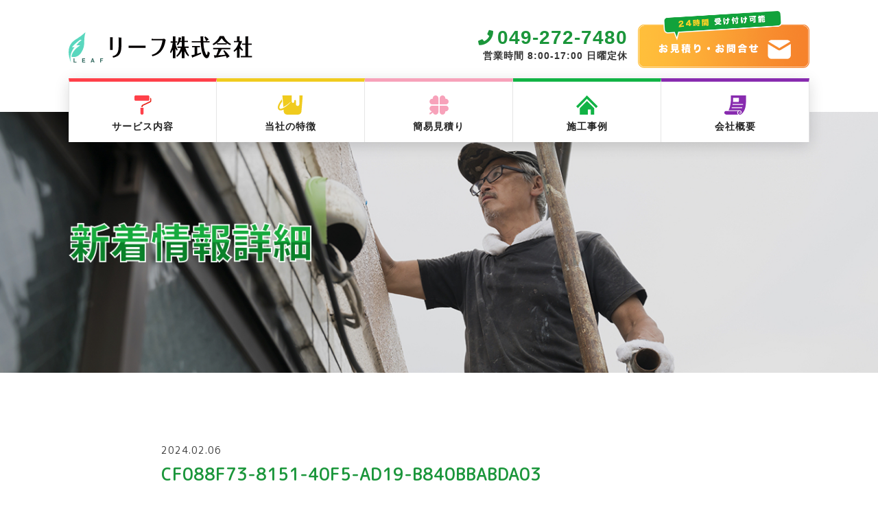

--- FILE ---
content_type: text/html; charset=UTF-8
request_url: https://leaf-24.com/case/%E9%B6%B4%E3%83%B6%E5%B3%B6%E5%B8%82%E3%80%80%E5%B1%8B%E6%A0%B9%E5%A1%97%E8%A3%85%E3%80%81%E5%A4%96%E5%A3%81%E5%A1%97%E8%A3%85%EF%BC%88%E3%83%A9%E3%82%B8%E3%82%AB%E3%83%AB%E5%88%B6%E5%BE%A1%E5%9E%8B/cf088f73-8151-40f5-ad19-b840bbabda03/
body_size: 17331
content:
<!DOCTYPE html>
<html lang="ja">
<head>
<meta charset="utf-8">
<meta name="viewport" content="width=device-width, initial-scale=1">
<meta http-equiv="X-UA-Compatible" content="IE=edge">
<meta name="format-detection" content="telephone=no">
<meta name="keywords"  content="リーフ株式会社,外壁塗装,塗替え,屋根,坂戸市" />

<!-- favicon -->
<link rel="apple-touch-icon" sizes="180x180" href="https://leaf-24.com/wp-content/themes/wakaba-wp/assets/img/common/touch-icon.png">
<!-- CSS -->
<link rel="stylesheet" href="https://leaf-24.com/wp-content/themes/wakaba-wp/assets/css/common.css">
<link rel="stylesheet" type="text/css" href="//cdn.jsdelivr.net/npm/slick-carousel@1.8.1/slick/slick.css"/>
<link href="https://use.fontawesome.com/releases/v5.2.0/css/all.css" rel="stylesheet">
<link href="https://fonts.googleapis.com/css?family=M+PLUS+Rounded+1c" rel="stylesheet">

		<!-- All in One SEO 4.9.0 - aioseo.com -->
		<title>CF088F73-8151-40F5-AD19-B840BBABDA03 | リーフ株式会社 | 塗り替えるのは未来…</title>
	<meta name="robots" content="max-image-preview:large" />
	<meta name="author" content="adm-wakaba"/>
	<link rel="canonical" href="https://leaf-24.com/case/%e9%b6%b4%e3%83%b6%e5%b3%b6%e5%b8%82%e3%80%80%e5%b1%8b%e6%a0%b9%e5%a1%97%e8%a3%85%e3%80%81%e5%a4%96%e5%a3%81%e5%a1%97%e8%a3%85%ef%bc%88%e3%83%a9%e3%82%b8%e3%82%ab%e3%83%ab%e5%88%b6%e5%be%a1%e5%9e%8b/cf088f73-8151-40f5-ad19-b840bbabda03/" />
	<meta name="generator" content="All in One SEO (AIOSEO) 4.9.0" />
		<meta property="og:locale" content="ja_JP" />
		<meta property="og:site_name" content="リーフ株式会社 | 塗り替えるのは未来… | 塗り替えるのは未来・・・" />
		<meta property="og:type" content="article" />
		<meta property="og:title" content="CF088F73-8151-40F5-AD19-B840BBABDA03 | リーフ株式会社 | 塗り替えるのは未来…" />
		<meta property="og:url" content="https://leaf-24.com/case/%e9%b6%b4%e3%83%b6%e5%b3%b6%e5%b8%82%e3%80%80%e5%b1%8b%e6%a0%b9%e5%a1%97%e8%a3%85%e3%80%81%e5%a4%96%e5%a3%81%e5%a1%97%e8%a3%85%ef%bc%88%e3%83%a9%e3%82%b8%e3%82%ab%e3%83%ab%e5%88%b6%e5%be%a1%e5%9e%8b/cf088f73-8151-40f5-ad19-b840bbabda03/" />
		<meta property="article:published_time" content="2024-02-06T00:24:36+00:00" />
		<meta property="article:modified_time" content="2024-02-06T00:24:36+00:00" />
		<meta name="twitter:card" content="summary" />
		<meta name="twitter:title" content="CF088F73-8151-40F5-AD19-B840BBABDA03 | リーフ株式会社 | 塗り替えるのは未来…" />
		<script type="application/ld+json" class="aioseo-schema">
			{"@context":"https:\/\/schema.org","@graph":[{"@type":"BreadcrumbList","@id":"https:\/\/leaf-24.com\/case\/%e9%b6%b4%e3%83%b6%e5%b3%b6%e5%b8%82%e3%80%80%e5%b1%8b%e6%a0%b9%e5%a1%97%e8%a3%85%e3%80%81%e5%a4%96%e5%a3%81%e5%a1%97%e8%a3%85%ef%bc%88%e3%83%a9%e3%82%b8%e3%82%ab%e3%83%ab%e5%88%b6%e5%be%a1%e5%9e%8b\/cf088f73-8151-40f5-ad19-b840bbabda03\/#breadcrumblist","itemListElement":[{"@type":"ListItem","@id":"https:\/\/leaf-24.com#listItem","position":1,"name":"Home","item":"https:\/\/leaf-24.com","nextItem":{"@type":"ListItem","@id":"https:\/\/leaf-24.com\/case\/%e9%b6%b4%e3%83%b6%e5%b3%b6%e5%b8%82%e3%80%80%e5%b1%8b%e6%a0%b9%e5%a1%97%e8%a3%85%e3%80%81%e5%a4%96%e5%a3%81%e5%a1%97%e8%a3%85%ef%bc%88%e3%83%a9%e3%82%b8%e3%82%ab%e3%83%ab%e5%88%b6%e5%be%a1%e5%9e%8b\/cf088f73-8151-40f5-ad19-b840bbabda03\/#listItem","name":"CF088F73-8151-40F5-AD19-B840BBABDA03"}},{"@type":"ListItem","@id":"https:\/\/leaf-24.com\/case\/%e9%b6%b4%e3%83%b6%e5%b3%b6%e5%b8%82%e3%80%80%e5%b1%8b%e6%a0%b9%e5%a1%97%e8%a3%85%e3%80%81%e5%a4%96%e5%a3%81%e5%a1%97%e8%a3%85%ef%bc%88%e3%83%a9%e3%82%b8%e3%82%ab%e3%83%ab%e5%88%b6%e5%be%a1%e5%9e%8b\/cf088f73-8151-40f5-ad19-b840bbabda03\/#listItem","position":2,"name":"CF088F73-8151-40F5-AD19-B840BBABDA03","previousItem":{"@type":"ListItem","@id":"https:\/\/leaf-24.com#listItem","name":"Home"}}]},{"@type":"ItemPage","@id":"https:\/\/leaf-24.com\/case\/%e9%b6%b4%e3%83%b6%e5%b3%b6%e5%b8%82%e3%80%80%e5%b1%8b%e6%a0%b9%e5%a1%97%e8%a3%85%e3%80%81%e5%a4%96%e5%a3%81%e5%a1%97%e8%a3%85%ef%bc%88%e3%83%a9%e3%82%b8%e3%82%ab%e3%83%ab%e5%88%b6%e5%be%a1%e5%9e%8b\/cf088f73-8151-40f5-ad19-b840bbabda03\/#itempage","url":"https:\/\/leaf-24.com\/case\/%e9%b6%b4%e3%83%b6%e5%b3%b6%e5%b8%82%e3%80%80%e5%b1%8b%e6%a0%b9%e5%a1%97%e8%a3%85%e3%80%81%e5%a4%96%e5%a3%81%e5%a1%97%e8%a3%85%ef%bc%88%e3%83%a9%e3%82%b8%e3%82%ab%e3%83%ab%e5%88%b6%e5%be%a1%e5%9e%8b\/cf088f73-8151-40f5-ad19-b840bbabda03\/","name":"CF088F73-8151-40F5-AD19-B840BBABDA03 | \u30ea\u30fc\u30d5\u682a\u5f0f\u4f1a\u793e | \u5857\u308a\u66ff\u3048\u308b\u306e\u306f\u672a\u6765\u2026","inLanguage":"ja","isPartOf":{"@id":"https:\/\/leaf-24.com\/#website"},"breadcrumb":{"@id":"https:\/\/leaf-24.com\/case\/%e9%b6%b4%e3%83%b6%e5%b3%b6%e5%b8%82%e3%80%80%e5%b1%8b%e6%a0%b9%e5%a1%97%e8%a3%85%e3%80%81%e5%a4%96%e5%a3%81%e5%a1%97%e8%a3%85%ef%bc%88%e3%83%a9%e3%82%b8%e3%82%ab%e3%83%ab%e5%88%b6%e5%be%a1%e5%9e%8b\/cf088f73-8151-40f5-ad19-b840bbabda03\/#breadcrumblist"},"author":{"@id":"https:\/\/leaf-24.com\/author\/adm-wakaba\/#author"},"creator":{"@id":"https:\/\/leaf-24.com\/author\/adm-wakaba\/#author"},"datePublished":"2024-02-06T09:24:36+09:00","dateModified":"2024-02-06T09:24:36+09:00"},{"@type":"Organization","@id":"https:\/\/leaf-24.com\/#organization","name":"\u30ea\u30fc\u30d5\u682a\u5f0f\u4f1a\u793e | \u5857\u308a\u66ff\u3048\u308b\u306e\u306f\u672a\u6765\u2026","description":"\u5857\u308a\u66ff\u3048\u308b\u306e\u306f\u672a\u6765\u30fb\u30fb\u30fb","url":"https:\/\/leaf-24.com\/"},{"@type":"Person","@id":"https:\/\/leaf-24.com\/author\/adm-wakaba\/#author","url":"https:\/\/leaf-24.com\/author\/adm-wakaba\/","name":"adm-wakaba","image":{"@type":"ImageObject","@id":"https:\/\/leaf-24.com\/case\/%e9%b6%b4%e3%83%b6%e5%b3%b6%e5%b8%82%e3%80%80%e5%b1%8b%e6%a0%b9%e5%a1%97%e8%a3%85%e3%80%81%e5%a4%96%e5%a3%81%e5%a1%97%e8%a3%85%ef%bc%88%e3%83%a9%e3%82%b8%e3%82%ab%e3%83%ab%e5%88%b6%e5%be%a1%e5%9e%8b\/cf088f73-8151-40f5-ad19-b840bbabda03\/#authorImage","url":"https:\/\/secure.gravatar.com\/avatar\/1402301811c25e34075b58d0fcf7a662?s=96&d=mm&r=g","width":96,"height":96,"caption":"adm-wakaba"}},{"@type":"WebSite","@id":"https:\/\/leaf-24.com\/#website","url":"https:\/\/leaf-24.com\/","name":"\u30ea\u30fc\u30d5\u682a\u5f0f\u4f1a\u793e | \u5857\u308a\u66ff\u3048\u308b\u306e\u306f\u672a\u6765","description":"\u5857\u308a\u66ff\u3048\u308b\u306e\u306f\u672a\u6765\u30fb\u30fb\u30fb","inLanguage":"ja","publisher":{"@id":"https:\/\/leaf-24.com\/#organization"}}]}
		</script>
		<!-- All in One SEO -->

<link rel='dns-prefetch' href='//ajax.googleapis.com' />
<link rel='stylesheet' id='wp-block-library-css'  href='https://leaf-24.com/wp-includes/css/dist/block-library/style.min.css?ver=5.8.12' type='text/css' media='all' />
<link rel='stylesheet' id='aioseo/css/src/vue/standalone/blocks/table-of-contents/global.scss-css'  href='https://leaf-24.com/wp-content/plugins/all-in-one-seo-pack/dist/Lite/assets/css/table-of-contents/global.e90f6d47.css?ver=4.9.0' type='text/css' media='all' />
<script type='text/javascript' src='//ajax.googleapis.com/ajax/libs/jquery/3.3.1/jquery.min.js?ver=5.8.12' id='jquery-js'></script>
<link rel='shortlink' href='https://leaf-24.com/?p=3843' />
<link rel="icon" href="https://leaf-24.com/wp-content/uploads/2022/04/cropped-favicon-32x32.png" sizes="32x32" />
<link rel="icon" href="https://leaf-24.com/wp-content/uploads/2022/04/cropped-favicon-192x192.png" sizes="192x192" />
<link rel="apple-touch-icon" href="https://leaf-24.com/wp-content/uploads/2022/04/cropped-favicon-180x180.png" />
<meta name="msapplication-TileImage" content="https://leaf-24.com/wp-content/uploads/2022/04/cropped-favicon-270x270.png" />
</head>

<body class="attachment attachment-template-default single single-attachment postid-3843 attachmentid-3843 attachment-jpeg">

<header class="l-header">
	<div class="l-inner">
		<div class="head">
			<div class="logo" style="text-align: left;">
				<a href="/"><img src="https://leaf-24.com/wp-content/themes/wakaba-wp/assets/img/common/logo2.svg" alt="リーフ株式会社"></a>
			</div><!-- /.l-header-logo -->
			<div class="contact">
				<div class="tel">
					<a href="tel:049-272-7401"><span><i class="fas fa-phone"></i>049-272-7480</span><span class="small">営業時間  8:00-17:00 日曜定休</span></a>
				</div><!-- /.tel -->
				<div class="mail">
					<a href="/contact/"><img src="https://leaf-24.com/wp-content/themes/wakaba-wp/assets/img/common/btn-contact.png" alt="お問合せ"></a>
				</div><!-- /.mail -->
			</div><!-- /.l-header-contact -->
			<div class="humburger">
				<span></span>
				<span></span>
				<span></span>
			</div>
		</div><!-- /.header-head -->
		<nav class="l-nav">
			<ul>
				<li><a href="/service/">
					<span class="img"><img src="https://leaf-24.com/wp-content/themes/wakaba-wp/assets/img/common/icon-srv.svg" alt="ローラーのアイコン"></span><!-- /.img -->
					<span class="text">サービス内容</span>
				</a></li>
				<li><a href="/feature/">
					<span class="img"><img src="https://leaf-24.com/wp-content/themes/wakaba-wp/assets/img/common/icon-tkc.svg" alt="バケツのアイコン"></span><!-- /.img -->
					<span class="text">当社の特徴</span>
				</a></li>
				<li><a href="/estimate/">
					<span class="img"><img src="https://leaf-24.com/wp-content/themes/wakaba-wp/assets/img/common/icon-kgy.svg" alt="四つ葉のアイコン"></span><!-- /.img -->

					<span class="text">簡易見積り</span>
				</a></li>
				<li><a href="/case/">
					<span class="img"><img src="https://leaf-24.com/wp-content/themes/wakaba-wp/assets/img/common/icon-jri.svg" alt="家のアイコン"></span><!-- /.img -->
					<span class="text">施工事例</span>
				</a></li>
				<li><a href="/info/">
					<span class="img"><img src="https://leaf-24.com/wp-content/themes/wakaba-wp/assets/img/common/icon-mit.svg" alt="見積書のアイコン"></span><!-- /.img -->

					<span class="text">会社概要</span>
				</a></li>
			</ul>
			<div class="contact-sp">
				<div class="tel">
					<a href="tel:049-272-7401"><span><i class="fas fa-phone"></i>049-272-7485</span><span class="small">営業時間  8:00-17:00 日曜定休</span></a>
				</div><!-- /.tel -->
				<div class="mail">
					<a href="/contact/"><img src="https://leaf-24.com/wp-content/themes/wakaba-wp/assets/img/common/btn-contact-sp.png" alt="お問合せ"></a>
				</div><!-- /.mail -->
			</div>
		</nav>
	</div><!-- /.l-inner -->
</header><!-- /.l-header -->

<!-- <div class="l-breadcrumb"><div class="l-inner"><ul><li ><a href="https://leaf-24.com/"><span>HOME</span></a></li><li><a href="https://leaf-24.com/attachment"><span>添付ファイル</span></a></li><li><span>CF088F73-8151-40F5-A...</span></li></ul></div></div> -->

<main id="news-detail" class="l-main l-lower">

    <div class="page-header">
        <div class="l-inner">
            <h1><img src="https://leaf-24.com/wp-content/themes/wakaba-wp/assets/img/news/title-news-detail.png" alt="新着情報詳細"></h1>
        </div><!-- /.inner -->
    </div><!-- /.page-header -->

    <section class="l-section">
        <div class="l-inner-s">
                                            <div class="entry-wrap">
                        <div class="entry-header list-news">
                            <div class="list-news-meta">
                                <p class="date">2024.02.06</p>
                                <ul class="list-news-cat">
                                                                        <!--<li class=""></li>-->
                                </ul>
                            </div>
                            <h3 class="news-title">CF088F73-8151-40F5-AD19-B840BBABDA03</h3>
                        </div><!-- / .entry-header -->
                        <div class="entry-body wp">
                            <p class="attachment"><a href='https://leaf-24.com/wp-content/uploads/2024/02/CF088F73-8151-40F5-AD19-B840BBABDA03.jpeg'><img width="300" height="225" src="https://leaf-24.com/wp-content/uploads/2024/02/CF088F73-8151-40F5-AD19-B840BBABDA03-300x225.jpeg" class="attachment-medium size-medium" alt="" loading="lazy" srcset="https://leaf-24.com/wp-content/uploads/2024/02/CF088F73-8151-40F5-AD19-B840BBABDA03-300x225.jpeg 300w, https://leaf-24.com/wp-content/uploads/2024/02/CF088F73-8151-40F5-AD19-B840BBABDA03.jpeg 640w" sizes="(max-width: 300px) 100vw, 300px" /></a></p>
                        </div>
                    </div><!-- / .entry-wrap -->
                                        
            <!-- 関連記事の表示 -->
                        <!-- /関連記事の表示 -->

            <div class="btn-area">
                <a href="/news/" class="btn btn-default">新着情報一覧へ</a>
            </div>

                    </div>
    </section>

</main>

<section class="l-section-contact">
	<h2 class="sp">お問い合わせはこちらから</h2>
	<div class="l-inner l-flex">
		<div class="text">
			<h2>お問い合わせはこちらから</h2>
			<a href="tel:049-272-7480" class="btn btn-tel"><span><i class="fas fa-phone"></i>049-272-7480</span><span class="small">営業時間  8:00-17:00 日曜定休</span></a><!-- /.btn -->
			<a href="/contact/" class="btn btn-contact">お見積り・お問合せ</a><!-- /.btn -->
			<p>お問い合わせ内容を確認後にご連絡させていただきます。</p>
		</div><!-- /.text -->
		<div class="img">
			<img src="https://leaf-24.com/wp-content/themes/wakaba-wp/assets/img/common/woman.png" alt="">
		</div><!-- /.img -->
	</div><!-- /.l-inner -->
</section><!-- /.l-section-contact -->

<footer class="l-footer">
	<div class="l-inner l-flex">
		<div class="logo-area">
			<img src="https://leaf-24.com/wp-content/themes/wakaba-wp/assets/img/common/logo2.svg" alt="" class="logo">
			<div class="ban">
				<img src="https://leaf-24.com/wp-content/themes/wakaba-wp/assets/img/common/cardok.jpg" alt="" style="margin-bottom: 9px;"><br>
				<!-- <img src="https://leaf-24.com/wp-content/themes/wakaba-wp/assets/img/common/tpoint.jpg" alt=""> -->
			</div><!-- /.ban -->
		</div><!-- /.logo-area -->
		<div class="nav-area-01">
			<h3>業務のご案内</h3>
			<ul class="l-footer-nav">
				<li><a href="/">HOME</a></li>
				<li><a href="/service/">サービス内容</a></li>
				<li><a href="/feature/">当社の特徴</a></li>
				<li><a href="/estimate/">簡易見積もり</a></li>
				<li><a href="/case/">施工事例</a></li>
				<li><a href="/info/">会社概要</a></li>
				<li><a href="/contact/">お見積り・お問合せ</a></li>
			</ul><!-- /.footer-nav -->
		</div><!-- /.nav-01 -->
		<div class="nav-area-02">
			<h3>アクセス・ご連絡</h3>
			<p>埼玉県坂戸市島田 91-3<br>TEL : 049-272-7480 / FAX : 049-272-7485</p>
			<iframe src="https://www.google.com/maps/embed?pb=!1m18!1m12!1m3!1d3228.347567724326!2d139.40713851526712!3d35.987373280124075!2m3!1f0!2f0!3f0!3m2!1i1024!2i768!4f13.1!3m3!1m2!1s0x6018d42c458bd5f9%3A0x8d373105c6f41f1e!2z44CSMzUwLTAyMTEg5Z-8546J55yM5Z2C5oi45biC5aSn5a2X5bO255Sw77yZ77yR4oiS77yT!5e0!3m2!1sja!2sjp!4v1588425635529!5m2!1sja!2sjp" width="600" height="450" frameborder="0" style="border:0;" allowfullscreen="" aria-hidden="false" tabindex="0"></iframe>

<!-- 			<iframe src="https://www.google.com/maps/embed?pb=!1m18!1m12!1m3!1d3230.0044421027374!2d139.34993001537424!3d35.94686128013327!2m3!1f0!2f0!3f0!3m2!1i1024!2i768!4f13.1!3m3!1m2!1s0x601929ee503644a7%3A0x423d04d4bf6a91c9!2z44CSMzUwLTA0MzMg5Z-8546J55yM5YWl6ZaT6YOh5q-b5ZGC5bGx55S66KW_5aSn5LmF5L-d77yW77yZ77yQ4oiS77yRIOOCj-OBi-OBsOWhl-ijhQ!5e0!3m2!1sja!2sjp!4v1542987257529" width="600" height="450" frameborder="0" style="border:0" allowfullscreen></iframe> -->
		</div><!-- /.nav-02 -->
	</div><!-- /.l-inner -->

<div style="text-align: center; margin-bottom: 1em;">
	<a href="https://www.instagram.com/leeeeafofficial/" target="_blank"><img src="https://leaf-24.com/wp-content/themes/wakaba-wp/assets/img/common/instagram.png" alt=""></a>
	<a href="https://twitter.com/leeeeafofficial" target="_blank" style="margin: 0 0.5em 1em;"><img src="https://leaf-24.com/wp-content/themes/wakaba-wp/assets/img/common/twitter.png" alt=""></a>
<a href="https://lin.ee/dodZTLw" target="_blank"><img src="https://leaf-24.com/wp-content/themes/wakaba-wp/assets/img/common/line.png" alt=""></a>
</div>

	<div class="copy"><p>Copyright &copy リーフ株式会社 <br class="sp">All Rights Reserved.</p></div><!-- /.copy -->
</footer><!-- /.l-footer -->

<a href="" class="pagetop"><i class="fas fa-chevron-up"></i></a>

<!-- js/共通 -->
<script src="https://leaf-24.com/wp-content/themes/wakaba-wp/assets/js/jquery.matchHeight-min.js"></script>
<script src="//cdn.jsdelivr.net/npm/slick-carousel@1.8.1/slick/slick.min.js"></script>
<script src="https://leaf-24.com/wp-content/themes/wakaba-wp/assets/js/ofi.min.js"></script>
<script src="https://leaf-24.com/wp-content/themes/wakaba-wp/assets/js/common.js"></script>
<!-- js/個別 -->
<script>
	$(document).ready(function(){
        //slickなど
		// $('.your-class').slick({
		//     setting-name: setting-value
		// });
	});
</script>

<script type="module"  src='https://leaf-24.com/wp-content/plugins/all-in-one-seo-pack/dist/Lite/assets/table-of-contents.95d0dfce.js?ver=4.9.0' id='aioseo/js/src/vue/standalone/blocks/table-of-contents/frontend.js-js'></script>
</body>
</html>


--- FILE ---
content_type: text/css
request_url: https://leaf-24.com/wp-content/themes/wakaba-wp/assets/css/common.css
body_size: 56895
content:
@charset "UTF-8";
/* http://meyerweb.com/eric/tools/css/reset/
   v2.0 | 20110126
   License: none (public domain)
*/
html, body, div, span, applet, object, iframe,
h1, h2, h3, h4, h5, h6, p, blockquote, pre,
a, abbr, acronym, address, big, cite, code,
del, dfn, em, img, ins, kbd, q, s, samp,
small, strike, strong, sub, sup, tt, var,
b, u, i, center,
dl, dt, dd, ol, ul, li,
fieldset, form, label, legend,
table, caption, tbody, tfoot, thead, tr, th, td,
article, aside, canvas, details, embed,
figure, figcaption, footer, header, hgroup,
menu, nav, output, ruby, section, summary,
time, mark, audio, video {
  margin: 0;
  padding: 0;
  border: 0;
  font-size: 100%;
  font: inherit;
  vertical-align: baseline;
}

*,
.l-section-contact h2,
.l-footer { font-family: "M PLUS Rounded 1c" ;}

/* HTML5 display-role reset for older browsers */
article, aside, details, figcaption, figure,
footer, header, hgroup, menu, nav, section {
  display: block;
}

body {
  line-height: 1;
}

ol, ul {
  list-style: none;
}

blockquote, q {
  quotes: none;
}

blockquote:before, blockquote:after,
q:before, q:after {
  content: '';
  content: none;
}

table {
  border-collapse: collapse;
  border-spacing: 0;
}

@media screen and (min-width: 768px) {
  .pc {
    display: inherit !important;
  }
}

@media screen and (max-width: 767px) {
  .pc {
    display: none !important;
  }
}

@media screen and (min-width: 768px) {
  .sp {
    display: none !important;
  }
}

@media screen and (max-width: 767px) {
  .sp {
    display: inherit !important;
  }
}

.clr-rd {
  color: #FF4049;
}

.clr-ye {
  color: #F0CB1E;
}

.clr-pu {
  color: #882BAF;
}

.clr-gr {
  color: #11B345;
}

.clr-pk {
  color: #F7A2BA;
}

*,
*:before,
*:after {
  -webkit-box-sizing: inherit;
  box-sizing: inherit;
}

html {
  -webkit-box-sizing: border-box;
  box-sizing: border-box;
}

html,
body {
  height: 100%;
}

html {
  font-size: 62.5%;
}

body,
button,
input,
select,
textarea {
  color: #333;
  font-family: helvetica, 'Hiragino Kaku Gothic Pro', 'ヒラギノ角ゴ Pro W3', Meiryo, メイリオ, Osaka, 'MS PGothic', arial, sans-serif;
  font-size: 1.4rem;
  line-height: 1.8;
  letter-spacing: 1px;
  -webkit-font-feature-settings: "palt";
  font-feature-settings: "palt";
  -webkit-text-size-adjust: 100%;
  word-break: break-all;
}

@media screen and (max-width: 767px) {
  body,
  button,
  input,
  select,
  textarea {
    font-size: 1.4rem;
  }
}

p {
  margin: 0;
  padding: 0;
}

dfn,
cite,
em,
i {
  font-style: italic;
}

blockquote {
  color: #666;
  font-size: 1.8rem;
  font-size: 1.125rem;
  font-style: italic;
  line-height: 1.7;
  margin: 0;
  overflow: hidden;
  padding: 0;
}

blockquote cite {
  display: block;
  font-style: normal;
  font-weight: 600;
  margin-top: 0.5em;
}

address {
  margin: 0 0 1.5em;
}

pre {
  background: #eee;
  font-family: "Courier 10 Pitch", Courier, monospace;
  font-size: 1.5rem;
  font-size: 0.9375rem;
  line-height: 1.6;
  margin-bottom: 1.6em;
  max-width: 100%;
  overflow: auto;
  padding: 1.6em;
}

code,
kbd,
tt,
var {
  font-family: Monaco, Consolas, "Andale Mono", "DejaVu Sans Mono", monospace;
  font-size: 1.5rem;
  font-size: 0.9375rem;
}

abbr,
acronym {
  border-bottom: 1px dotted #666;
  cursor: help;
}

mark,
ins {
  background: #eee;
  text-decoration: none;
}

h1,
h2,
h3,
h4,
h5,
h6 {
  clear: both;
  line-height: 1.5;
  font-weight: bold;
}

big {
  font-size: 125%;
}

blockquote {
  quotes: "" "";
}

q {
  quotes: "“" "”" "‘" "’";
}

blockquote:before,
blockquote:after {
  content: "";
}

:focus {
  outline: none;
}

img,
video {
  height: auto;
  /* Make sure images are scaled correctly. */
  max-width: 100%;
  /* Adhere to container width. */
  vertical-align: top;
}

img.alignleft,
img.alignright {
  float: none;
  margin: 0;
}

.page-content .wp-smiley,
.entry-content .wp-smiley,
.comment-content .wp-smiley {
  border: none;
  margin-bottom: 0;
  margin-top: 0;
  padding: 0;
}

embed,
iframe,
object {
  margin-bottom: 1.5em;
  max-width: 100%;
}

ul,
ol {
  margin: 0;
  padding: 0;
}

ul {
  list-style: none;
}

ol {
  list-style: none;
}

li > ul,
li > ol {
  margin: 0;
}

a {
  color: #222;
  text-decoration: none;
  -webkit-transition: all 0.3s;
  transition: all 0.3s;
}

a:hover {
  opacity: .75;
}

a:focus {
  outline: 0;
}

a:hover,
a:active {
  outline: 0;
}

input[type="text"],
input[type="email"],
input[type="url"],
input[type="password"],
input[type="search"],
input[type="number"],
input[type="tel"],
input[type="range"],
input[type="date"],
input[type="month"],
input[type="week"],
input[type="time"],
input[type="datetime"],
input[type="datetime-local"],
input[type="color"],
textarea {
  color: #333;
  background: #fff;
  border: 1px solid #bbb;
  border-radius: 3px;
  display: block;
  padding: 0.7em;
  width: 100%;
}

input[type="text"]:focus,
input[type="email"]:focus,
input[type="url"]:focus,
input[type="password"]:focus,
input[type="search"]:focus,
input[type="number"]:focus,
input[type="tel"]:focus,
input[type="range"]:focus,
input[type="date"]:focus,
input[type="month"]:focus,
input[type="week"]:focus,
input[type="time"]:focus,
input[type="datetime"]:focus,
input[type="datetime-local"]:focus,
input[type="color"]:focus,
textarea:focus {
  color: #222;
  border-color: #333;
}

select {
  border: 1px solid #bbb;
  border-radius: 3px;
  height: 3em;
  max-width: 100%;
}

input[type="radio"],
input[type="checkbox"] {
  margin-right: 0.5em;
}

input[type="radio"] + label,
input[type="checkbox"] + label {
  font-weight: 400;
}

button {
  color: #fff;
  background: none;
  border: none;
  outline: none;
  cursor: pointer;
  -webkit-transition: all .3s;
  transition: all .3s;
}

button:hover {
  opacity: 0.8;
}

button:disabled {
  opacity: 0.5 !important;
  cursor: default;
}

input, textarea, select {
  -webkit-transition: all .3s;
  transition: all .3s;
}

input.error, textarea.error, select.error {
  color: red;
}

@media screen and (max-width: 767px) {
  input, textarea, select {
    font-size: 16px;
  }
}

.wp h3 {
  font-size: 1.5em;
  font-weight: bold;
  margin: 1.6em 0;
  clear: both;
}

.wp h4 {
  font-size: 1.25em;
  font-weight: bold;
  margin: 1.3em 0;
  clear: both;
}

.wp h5 {
  font-weight: bold;
  margin: 1.1em 0;
  clear: both;
}

.wp ul, .wp p {
  margin: 1em 0;
}

.wp pre {
  display: block;
  padding: .6em;
  margin: 0 0 .8em;
  font-size: .8em;
  line-height: 1.4;
  color: #333;
  word-break: break-all;
  word-wrap: break-word;
  background-color: #f5f5f5;
  border: 1px solid #ccc;
  border-radius: 4px;
}

.wp pre code {
  padding: 0;
  font-size: inherit;
  color: inherit;
  white-space: pre-wrap;
  background-color: transparent;
  border-radius: 0;
}

.wp strong {
  font-weight: bold;
}

.wp em {
  font-style: italic;
}

.wp del {
  text-decoration: line-through;
}

.wp blockquote {
  display: inline-block;
  padding: 1em;
  position: relative;
}

.wp blockquote::before {
  content: '"';
  position: absolute;
  left: 0;
  top: 0;
}

.wp blockquote::after {
  content: '"';
  position: absolute;
  right: 0;
  bottom: 0;
}

.wp a {
  color: #00d;
  text-decoration: underline;
}

.wp a:hover {
  text-decoration: none;
}

@media screen and (min-width: 768px) {
  .wp .aligncenter {
    display: block;
    margin: 0 auto 0.8em;
  }
  .wp .alignleft {
    float: left;
    margin: 0 0.8em 0.8em 0;
  }
  .wp .alignright {
    float: right;
    margin: 0 0 0.8em 0.8em;
  }
}

.wp img[class*="wp-image-"],
.wp img[class*="attachment-"] {
  height: auto;
  max-width: 100%;
}

.wp .clearfix {
  overflow: hidden;
  zoom: 1;
}

.wp .clearfix::after {
  content: "";
  display: block;
  clear: both;
}

#news-detail .entry-header {
  border-bottom: 2px dotted #F0CB1E;
  padding-bottom: 20px;
  margin-bottom: 40px;
}

#news-detail .entry-header .news-title {
  margin: 5px 0 5px;
  font-size: 2.4rem;
  color: #1B963B;
}

#news-detail .entry-body {
  border-bottom: 2px dotted #F0CB1E;
  padding-bottom: 40px;
  margin-bottom: 40px;
}

#case-detail .entry-header {
  border-bottom: 2px dotted #F0CB1E;
  padding-bottom: 20px;
  margin-bottom: 40px;
}

#case-detail .entry-header .list-tag {
  margin-bottom: -10px;
}

#case-detail .entry-header .case-title {
  margin: 15px 0 5px;
  font-size: 2.4rem;
  color: #1B963B;
}

#case-detail .entry-header .date {
  color: #979DA1;
}

#case-detail .l-inner {
  display: -webkit-box;
  display: -webkit-flex;
  display: -ms-flexbox;
  display: flex;
  -webkit-box-pack: justify;
  -webkit-justify-content: space-between;
  -ms-flex-pack: justify;
  justify-content: space-between;
}

@media screen and (max-width: 767px) {
  #case-detail .l-inner {
    -webkit-box-orient: vertical;
    -webkit-box-direction: normal;
    -webkit-flex-direction: column;
    -ms-flex-direction: column;
    flex-direction: column;
  }
}

#case-detail .entry-body {
  border-bottom: 2px dotted #F0CB1E;
  padding-bottom: 40px;
  margin-bottom: 40px;
}

#case-detail .entry-body img {
  display: block;
}

#case-detail .entry-wrap {
  -webkit-box-flex: 1;
  -webkit-flex: 1;
  -ms-flex: 1;
  flex: 1;
}

#case-detail .sidebar {
  width: 240px;
  margin-left: 60px;
}

#case-detail .sidebar .side-header {
  border-bottom: 2px dotted #F0CB1E;
  padding-bottom: 10px;
  margin-bottom: 20px;
}

#case-detail .sidebar .side-header h3 {
  font-size: 2rem;
  color: #1B963B;
}

#case-detail .sidebar li {
  border-bottom: 1px dotted #ccc;
  padding-bottom: 20px;
}

#case-detail .sidebar li:not(:last-child) {
  margin-bottom: 20px;
}

#case-detail .sidebar li img {
  display: block;
  margin-bottom: 10px;
  -webkit-box-shadow: 0 2px 5px 0 rgba(0, 0, 0, 0.2);
  box-shadow: 0 2px 5px 0 rgba(0, 0, 0, 0.2);
}

@media screen and (max-width: 960px) {
  #case-detail .sidebar {
    width: 200px;
    margin-left: 30px;
  }
}

@media screen and (max-width: 767px) {
  #case-detail .sidebar {
    width: 100%;
    margin-top: 60px;
    margin-left: 0;
  }
  #case-detail .sidebar .side-header {
    background: #D8DDE6;
    padding: 10px;
    border-bottom: none;
  }
  #case-detail .sidebar .side-header h3 {
    font-size: 1.6rem;
    color: #333;
  }
}

@media screen and (max-width: 767px) {
  .l-main {
    margin-top: 0;
    padding-top: 60px;
  }
}

.l-lower h1 {
  padding: 160px 0;
}

.l-lower h1 img {
  height: 60px;
  margin: 0 auto 0 0;
  display: block;
}

@media screen and (max-width: 767px) {
  .l-lower h1 {
    padding: 60px 0;
  }
  .l-lower h1 img {
    height: 30px;
  }
}

.l-inner {
  width: 100%;
  max-width: 1110px;
  padding: 0 15px;
  display: block;
  margin: 0 auto;
}

.l-inner-s {
  width: 100%;
  max-width: 840px;
  padding: 0 15px;
  display: block;
  margin: 0 auto;
}

.l-box-shadow {
  -webkit-box-shadow: 0 0px 10px 5px rgba(0, 0, 0, 0.15);
  box-shadow: 0 0px 10px 5px rgba(0, 0, 0, 0.15);
  background: #fff;
  padding: 40px;
}

.l-section {
  padding: 100px 0;
}

.l-section .l-section-head {
  text-align: center;
  margin-bottom: 50px;
}

@media screen and (max-width: 767px) {
  .l-section {
    padding: 60px 0;
  }
  .l-section .l-section-head {
    margin-bottom: 30px;
  }
}

.l-section .l-section-head-dotted {
  text-align: center;
  margin-bottom: 50px;
}

@media screen and (max-width: 767px) {
  .l-section .l-section-head-dotted {
    margin-bottom: 30px;
  }
}

.bg-wall {
  background: url(../img/common/brickwall_@2X.png) repeat;
}

.bg-wall-02 {
  background: url(../img/common/bg-wall-02.png) repeat;
}

.bg-grid {
  background: url(../img/common/bg-grid.jpg) no-repeat;
  background-size: cover;
}

.bg-need {
  background: url(../img/common/bg-need.jpg) no-repeat center;
  background-size: cover;
}

.bg-wh {
  background: rgba(255, 255, 255, 0.8);
}

/* 共通 */
.l-pagination {
  text-align: center;
  width: 100%;
  display: block;
  margin-top: 60px;
}

.l-pagination a {
  background: #f6f6f6;
  color: #000;
  text-decoration: none;
  -webkit-transition: all 0.15s;
  transition: all 0.15s;
}

.l-pagination a i {
  font-size: 1.3rem;
}

/* スマホ　*/
@media only screen and (max-width: 667px) {
  .l-pagination .inner {
    width: 90%;
    margin: 0 5%;
    position: relative;
    display: -webkit-box;
    display: -webkit-flex;
    display: -ms-flexbox;
    display: flex;
    -webkit-box-pack: start;
    -webkit-justify-content: flex-start;
    -ms-flex-pack: start;
    justify-content: flex-start;
    height: 46px;
  }
  .l-pagination .page-of {
    -webkit-box-ordinal-group: 3;
    -webkit-order: 2;
    -ms-flex-order: 2;
    order: 2;
    position: absolute;
    left: 37%;
    width: 26%;
    color: #fff;
    background: #ccc;
    height: 46px;
    line-height: 46px;
    font-size: 1.3rem;
  }
  .l-pagination .m-prev {
    -webkit-box-ordinal-group: 1;
    -webkit-order: 0;
    -ms-flex-order: 0;
    order: 0;
    width: 15%;
    position: absolute;
    left: 0%;
  }
  .l-pagination .pn-prev {
    -webkit-box-ordinal-group: 2;
    -webkit-order: 1;
    -ms-flex-order: 1;
    order: 1;
    width: 22%;
    position: absolute;
    left: 15%;
  }
  .l-pagination .pn-next {
    -webkit-box-ordinal-group: 4;
    -webkit-order: 3;
    -ms-flex-order: 3;
    order: 3;
    width: 22%;
    position: absolute;
    left: 63%;
  }
  .l-pagination .m-next {
    -webkit-box-ordinal-group: 5;
    -webkit-order: 4;
    -ms-flex-order: 4;
    order: 4;
    width: 15%;
    position: absolute;
    left: 85%;
  }
  .l-pagination .current, .l-pagination .pn-numbers {
    display: none;
  }
  .l-pagination a {
    line-height: 46px;
    height: 46px;
    font-size: 1.3rem;
  }
}

/* PC */
@media only screen and (min-width: 668px) {
  .l-pagination .page-of {
    display: none;
    width: 100%;
    font-size: 108%;
    color: #000;
    text-align: center;
    margin-bottom: 2em;
  }
  .l-pagination a, .l-pagination .current {
    display: inline-block;
    padding: 0 1.5em;
    line-height: 50px;
    height: 50px;
  }
  .l-pagination .current {
    background: #ccc;
    color: #fff;
  }
  .l-pagination a:hover {
    background: #ccc;
    color: #fff;
  }
}

.l-flex {
  display: -webkit-box;
  display: -webkit-flex;
  display: -ms-flexbox;
  display: flex;
  -webkit-align-content: stretch;
  -ms-flex-line-pack: stretch;
  align-content: stretch;
}

.l-flex.sep-3 {
  -webkit-box-pack: justify;
  -webkit-justify-content: space-between;
  -ms-flex-pack: justify;
  justify-content: space-between;
}

.l-flex.sep-3 li {
  width: calc( ( 100% - 80px ) / 3);
}

@media screen and (max-width: 960px) {
  .l-flex.sep-3 li {
    width: calc( ( 100% - 60px ) / 3);
  }
}

@media screen and (max-width: 767px) {
  .l-flex.sep-3 {
    -webkit-box-orient: vertical;
    -webkit-box-direction: normal;
    -webkit-flex-direction: column;
    -ms-flex-direction: column;
    flex-direction: column;
  }
  .l-flex.sep-3 li {
    width: 100%;
  }
  .l-flex.sep-3 li:not(:first-child) {
    margin-top: 30px;
  }
}

.l-flex.sep-2 {
  -webkit-box-pack: justify;
  -webkit-justify-content: space-between;
  -ms-flex-pack: justify;
  justify-content: space-between;
  -webkit-box-align: center;
  -webkit-align-items: center;
  -ms-flex-align: center;
  align-items: center;
}

.l-flex.sep-2 > * {
  width: calc( ( 100% - 40px ) / 2);
}

@media screen and (max-width: 960px) {
  .l-flex.sep-2 > * {
    width: calc( ( 100% - 30px ) / 2);
  }
}

@media screen and (max-width: 767px) {
  .l-flex.sep-2 {
    -webkit-box-orient: vertical;
    -webkit-box-direction: normal;
    -webkit-flex-direction: column;
    -ms-flex-direction: column;
    flex-direction: column;
  }
  .l-flex.sep-2 > * {
    width: 100%;
  }
  .l-flex.sep-2 > *:not(:first-child) {
    margin-top: 30px;
  }
}

.l-flex.l-sep-37 {
  -webkit-box-align: center;
  -webkit-align-items: center;
  -ms-flex-align: center;
  align-items: center;
}

.l-flex.l-sep-37 .img {
  width: 300px;
  display: inline-block;
}

.l-flex.l-sep-37 .img p {
  margin-top: 15px;
}

.l-flex.l-sep-37 .text {
  -webkit-box-flex: 1;
  -webkit-flex: 1;
  -ms-flex: 1;
  flex: 1;
  margin-left: 60px;
}

.l-flex.l-sep-37 .text .img-title {
  height: 94px;
  display: block;
  margin: 0 auto 30px 0;
}

@media screen and (max-width: 767px) {
  .l-flex.l-sep-37 {
    -webkit-box-orient: vertical;
    -webkit-box-direction: reverse;
    -webkit-flex-direction: column-reverse;
    -ms-flex-direction: column-reverse;
    flex-direction: column-reverse;
  }
  .l-flex.l-sep-37 .img {
    width: 100%;
    max-width: 300px;
    text-align: center;
    margin-top: 40px;
  }
  .l-flex.l-sep-37 .img a {
    display: inline-block;
  }
  .l-flex.l-sep-37 .img img {
    display: block;
    margin: 0 auto;
    max-width: 200px;
  }
  .l-flex.l-sep-37 .pc-img {
    display: none;
  }
  .l-flex.l-sep-37 .text {
    margin-left: 0;
    margin-right: 0;
    margin-bottom: 0px;
  }
  .l-flex.l-sep-37 .text .img-title {
    height: 60px;
    margin: 0px auto 30px;
  }
}

.l-flex.l-sep-37-re {
  -webkit-box-align: center;
  -webkit-align-items: center;
  -ms-flex-align: center;
  align-items: center;
  -webkit-box-orient: horizontal;
  -webkit-box-direction: reverse;
  -webkit-flex-direction: row-reverse;
  -ms-flex-direction: row-reverse;
  flex-direction: row-reverse;
}

.l-flex.l-sep-37-re .img {
  width: 300px;
}

.l-flex.l-sep-37-re .img p {
  margin-top: 15px;
}

.l-flex.l-sep-37-re .text {
  -webkit-box-flex: 1;
  -webkit-flex: 1;
  -ms-flex: 1;
  flex: 1;
  margin-right: 60px;
}

.l-flex.l-sep-37-re .text .img-title {
  height: 94px;
  display: block;
  margin: 0 auto 30px 0;
}

.l-flex.l-sep-37-re .text .img-sub {
  margin: 20px auto 0;
}

@media screen and (max-width: 767px) {
  .l-flex.l-sep-37-re {
    -webkit-box-orient: vertical;
    -webkit-box-direction: reverse;
    -webkit-flex-direction: column-reverse;
    -ms-flex-direction: column-reverse;
    flex-direction: column-reverse;
  }
  .l-flex.l-sep-37-re .img {
    width: 100%;
    max-width: 300px;
    text-align: center;
    margin-top: 40px;
  }
  .l-flex.l-sep-37-re .img a {
    display: inline-block;
  }
  .l-flex.l-sep-37-re .img img {
    display: block;
    margin: 0 auto;
    max-width: 200px;
  }
  .l-flex.l-sep-37-re .text {
    margin-left: 0;
    margin-right: 0;
    margin-bottom: 0px;
  }
  .l-flex.l-sep-37-re .text .img-title {
    height: 60px;
    margin: 0px auto 30px;
  }
  .l-flex.l-sep-37-re .text .img-sub {
    display: none;
  }
}

.l-header {
  margin-bottom: -44px;
}

@media screen and (max-width: 767px) {
  .l-header {
    margin-bottom: 0;
  }
}

.l-header .head {
  display: -webkit-box;
  display: -webkit-flex;
  display: -ms-flexbox;
  display: flex;
  -webkit-box-pack: justify;
  -webkit-justify-content: space-between;
  -ms-flex-pack: justify;
  justify-content: space-between;
  -webkit-box-align: center;
  -webkit-align-items: center;
  -ms-flex-align: center;
  align-items: center;
  padding: 15px 0;
}

.l-header .head .logo {
  margin-top: 25px;
}

@media screen and (max-width: 767px) {
  .l-header .head .logo {
    margin-top: 0;
  }
  .l-header .head .logo img {
    height: 30px;
  }
}

.l-header .contact {
  display: -webkit-box;
  display: -webkit-flex;
  display: -ms-flexbox;
  display: flex;
  -webkit-box-align: center;
  -webkit-align-items: center;
  -ms-flex-align: center;
  align-items: center;
}

@media screen and (max-width: 767px) {
  .l-header .contact {
    display: none;
  }
}

.l-header .tel {
  margin-right: 15px;
}

.l-header .tel a {
  color: #1B963B;
  font-size: 2.8rem;
  font-weight: bold;
  line-height: 1;
  text-align: right;
  display: block;
  pointer-events: none;
  margin-top: 15px;
}

@media screen and (max-width: 767px) {
  .l-header .tel a {
    pointer-events: inherit;
  }
}

.l-header .tel a span {
  display: -webkit-box;
  display: -webkit-flex;
  display: -ms-flexbox;
  display: flex;
  -webkit-box-align: center;
  -webkit-align-items: center;
  -ms-flex-align: center;
  align-items: center;
}

.l-header .tel a i {
  font-size: 2.2rem;
  margin-right: 5px;
}

.l-header .tel a .small {
  display: block;
  color: #333;
  font-size: 1.4rem;
  margin-top: 5px;
}

.l-header .mail img {
  width: 250px;
}

@media screen and (max-width: 767px) {
  .l-header {
    position: fixed;
    width: 100%;
    z-index: 10;
    background: #fff;
    border-bottom: 1px solid #E5E5E5;
  }
  .l-header .l-inner {
    padding: 0;
  }
  .l-header .l-inner .head {
    padding: 15px;
    background: #fff;
    position: relative;
    z-index: 5;
  }
}

.l-nav ul {
  background: #fff;
  display: -webkit-box;
  display: -webkit-flex;
  display: -ms-flexbox;
  display: flex;
  position: relative;
  z-index: 2;
  -webkit-box-align: center;
  -webkit-align-items: center;
  -ms-flex-align: center;
  align-items: center;
  -webkit-box-shadow: 0 5px 20px 0 rgba(0, 0, 0, 0.15);
  box-shadow: 0 5px 20px 0 rgba(0, 0, 0, 0.15);
}

.l-nav li {
  width: 20%;
  border-right: 1px solid #E5E5E5;
  padding-top: 5px;
}

.l-nav li:first-child {
  border-left: 1px solid #E5E5E5;
}

.l-nav li:nth-child(1) {
  border-top: 5px solid #FF4049;
}

.l-nav li:nth-child(2) {
  border-top: 5px solid #F0CB1E;
  /* border-top: 5px solid #F0CB1E; */
}

.l-nav li:nth-child(3) {
  border-top: 5px solid #F7A2BA;
}

.l-nav li:nth-child(4) {
  border-top: 5px solid #11B345;
}

.l-nav li:nth-child(5) {
  border-top: 5px solid #882BAF;
}

.l-nav a {
  display: block;
  padding: 10px;
  text-align: center;
  font-weight: bold;
  background: #fff;
}

.l-nav span {
  display: block;
  margin-top: 5px;
}

.l-nav .contact-sp {
  display: none;
}

@media screen and (max-width: 767px) {
  .l-nav {
    top: -100vh;
    position: absolute;
    -webkit-transition: 0.3s ease-out !important;
    transition: 0.3s ease-out !important;
    width: 100%;
    position: absolute;
    background: #F4F6F9;
    left: 0;
    padding: 0;
    z-index: 0;
    -webkit-box-shadow: 0 5px 10px 0 rgba(0, 0, 0, 0.1);
    box-shadow: 0 5px 10px 0 rgba(0, 0, 0, 0.1);
  }
  .l-nav ul {
    background: none;
    -webkit-box-shadow: none;
    box-shadow: none;
    -webkit-flex-flow: wrap;
    -ms-flex-flow: wrap;
    flex-flow: wrap;
    border-bottom: 1px solid #E5E5E5;
  }
  .l-nav ul li {
    width: 50%;
    border-right: none;
    padding-top: 0;
    border-bottom: 1px solid #E5E5E5;
  }
  .l-nav ul li:first-child {
    border-left: none;
  }
  .l-nav ul li:nth-child(1), .l-nav ul li:nth-child(3), .l-nav ul li:nth-child(5) {
    border-top: none;
    border-right: 1px solid #E5E5E5;
  }
  .l-nav ul li:nth-child(2) {
    border-top: none;
  }
  .l-nav ul li:nth-child(3) {
    border-top: none;
  }
  .l-nav ul li:nth-child(4) {
    border-top: none;
  }
  .l-nav ul li:nth-child(5) {
    border-top: none;
    border-bottom: none;
  }
  .l-nav ul li a {
    display: -webkit-box;
    display: -webkit-flex;
    display: -ms-flexbox;
    display: flex;
    -webkit-box-align: center;
    -webkit-align-items: center;
    -ms-flex-align: center;
    align-items: center;
    background: none;
    padding: 0 10px;
    position: relative;
  }
  .l-nav ul li a span {
    margin-top: 0;
    line-height: 6rem;
  }
  .l-nav ul li a .img {
    width: 30px;
    display: block;
    margin-right: 10px;
  }
  .l-nav ul li a .img img {
    margin: 0 auto;
    display: block;
    height: 20px;
  }
  .l-nav .contact-sp {
    display: block;
    text-align: center;
  }
  .l-nav .contact-sp .tel {
    margin: 0;
  }
  .l-nav .contact-sp a {
    background: none;
    text-align: center;
    margin-top: 0;
  }
  .l-nav .contact-sp a span {
    display: block;
  }
  .l-nav .contact-sp .mail {
    margin-bottom: 10px;
  }
}

header.open .l-nav {
  bottom: auto;
  top: 60px;
}

.humburger {
  display: none;
  position: absolute;
  top: 0;
  right: 0;
  width: 60px;
  height: 60px;
  -webkit-box-sizing: border-box;
  box-sizing: border-box;
  z-index: 10000;
  -webkit-transition: all 0.2s ease-in-out;
  transition: all 0.2s ease-in-out;
  cursor: pointer;
  pointer-events: auto;
  background: #1B963B;
  padding: 20px 15px;
}

@media screen and (max-width: 767px) {
  .humburger {
    display: block;
  }
}

.humburger > span {
  display: inline-block;
  -webkit-transition: all .4s;
  transition: all .4s;
  -webkit-box-sizing: border-box;
  box-sizing: border-box;
  position: absolute;
  left: 1.5rem;
  width: 50%;
  margin: 0 auto;
  height: 2px;
  background: #fff;
  border-radius: 2px;
}

.humburger > span:nth-of-type(1) {
  top: 20px;
}

.humburger > span:nth-of-type(2) {
  top: 29px;
}

.humburger > span:nth-of-type(3) {
  bottom: 20px;
}

.open .humburger span:nth-of-type(1) {
  -webkit-transform: translateY(9px) rotate(-45deg);
  transform: translateY(9px) rotate(-45deg);
}

.open .humburger span:nth-of-type(2) {
  -webkit-transform: translateY(0px) rotate(45deg);
  transform: translateY(0px) rotate(45deg);
}

.open .humburger span:nth-of-type(3) {
  opacity: 0;
}

.l-breadcrumb > div {
  padding: 10px 40px;
  width: 100%;
  max-width: inherit;
}

@media screen and (max-width: 767px) {
  .l-breadcrumb > div {
    padding: 10px 20px;
  }
}

.l-breadcrumb ul {
  overflow: auto;
  white-space: nowrap;
}

.l-breadcrumb li {
  display: inline-block;
  font-size: 1.4rem;
}

.l-breadcrumb li:not(:last-child):after {
  content: "/";
  padding: 0 8px;
}

.l-breadcrumb li a {
  font-size: 1.4rem;
}

.l-breadcrumb li a:hover {
  text-decoration: underline;
}

.page-header img {
  vertical-align: bottom;
}

.l-section-contact {
  background: url(../img/common/bg-contact.png) no-repeat;
  background-size: cover;
}

.l-section-contact .l-flex {
  -webkit-box-align: end;
  -webkit-align-items: flex-end;
  -ms-flex-align: end;
  align-items: flex-end;
}

.l-section-contact .l-flex .img {
  max-width: 478px;
  width: 50%;
  position: relative;
}

.l-section-contact .l-flex .img img {
  position: absolute;
  bottom: 0;
}

.l-section-contact .l-flex .text {
  -webkit-box-flex: 1;
  -webkit-flex: 1;
  -ms-flex: 1;
  flex: 1;
  text-align: center;
  padding: 40px 10px 40px 0;
}

.l-section-contact .l-flex .text h2 {
  font-size: 3.6rem;
  color: #fff;
  margin-bottom: 20px;
}

.l-section-contact .l-flex .text .btn {
  width: 100%;
  margin-top: 25px;
}

.l-section-contact .l-flex .text p {
  margin-top: 15px;
  color: #fff;
}

@media screen and (max-width: 960px) {
  .l-section-contact .l-flex .text h2 {
    font-size: 2rem;
  }
  .l-section-contact .l-flex p {
    font-size: 1.2rem;
  }
}

@media screen and (max-width: 767px) {
  .l-section-contact .l-flex {
    -webkit-box-orient: vertical;
    -webkit-box-direction: normal;
    -webkit-flex-direction: column;
    -ms-flex-direction: column;
    flex-direction: column;
  }
  .l-section-contact .l-flex .img {
    display: none;
  }
  .l-section-contact .l-flex .text {
    padding: 15px 0px 40px;
    width: 100%;
  }
  .l-section-contact .l-flex .text h2 {
    display: none;
  }
  .l-section-contact h2.sp {
    background: rgba(0, 0, 0, 0.2);
    padding: 20px 15px;
    position: relative;
    font-size: 2rem;
    text-align: center;
    color: #fff;
  }
}

.l-footer .l-flex {
  padding-top: 40px;
  padding-bottom: 40px;
  -webkit-box-pack: justify;
  -webkit-justify-content: space-between;
  -ms-flex-pack: justify;
  justify-content: space-between;
}

.l-footer .l-flex > div {
  width: calc( ( 100% - 80px ) / 3);
}

@media screen and (max-width: 960px) {
  .l-footer .l-flex > div {
    width: calc( ( 100% - 60px ) / 3);
  }
}

@media screen and (max-width: 767px) {
  .l-footer .l-flex {
    -webkit-box-orient: vertical;
    -webkit-box-direction: normal;
    -webkit-flex-direction: column;
    -ms-flex-direction: column;
    flex-direction: column;
    padding: 40px 0;
  }
  .l-footer .l-flex > div {
    width: 100%;
  }
}

.l-footer .logo-area {
  text-align: center;
  border-right: 1px solid #D8DDE6;
}

@media screen and (max-width: 960px) {
  .l-footer .logo-area {
    padding: 0 30px 0 0;
  }
}

@media screen and (max-width: 767px) {
  .l-footer .logo-area {
    border-right: none;
    border-top: 1px solid #D8DDE6;
    margin-top: 40px;
    padding: 40px 0 0;
    -webkit-box-ordinal-group: 4;
    -webkit-order: 3;
    -ms-flex-order: 3;
    order: 3;
  }
}

.l-footer .ban {
  margin-top: 30px;
}

.l-footer .ban a {
  display: block;
}

.l-footer .ban a:last-child {
  margin-top: 20px;
}

.l-footer .ban img {
  max-width: 230px;
  width: 100%;
}

.l-footer h3 {
  font-size: 1.6rem;
  padding-bottom: 10px;
  margin-bottom: 15px;
  border-bottom: 1px solid #D8DDE6;
}

@media screen and (max-width: 767px) {
  .l-footer h3 {
    background: #D8DDE6;
    padding: 10px;
  }
}

.l-footer iframe {
  width: 100%;
  height: 160px;
  margin: 20px 0 0;
}

@media screen and (max-width: 767px) {
  .nav-area-01 {
    padding: 0 15px;
    margin-bottom: 40px;
  }
  .nav-area-02 {
    padding: 0 15px;
  }
}

.l-footer-nav li {
  display: -webkit-box;
  display: -webkit-flex;
  display: -ms-flexbox;
  display: flex;
}

.l-footer-nav li:before {
  content: 'ー';
  padding-right: 10px;
}

.l-footer-nav a {
  display: block;
}

.l-footer-nav a:hover {
  text-decoration: underline;
}

@media screen and (max-width: 767px) {
  .l-footer-nav li {
    border-bottom: 1px dotted #D8DDE6;
    padding: 10px;
  }
}

.copy {
  background: #F4F6F9;
  text-align: center;
  padding: 10px;
}

@media screen and (max-width: 767px) {
  .copy {
    padding: 10px;
    font-size: 1rem;
  }
}

.pagetop {
  -webkit-box-shadow: 0 5px 10px 0 rgba(0, 0, 0, 0.2);
  box-shadow: 0 5px 10px 0 rgba(0, 0, 0, 0.2);
  background: #f59f21;
  background: linear-gradient(135deg, #f59f21 0%, #f76b1c 100%);
  filter: progid:DXImageTransform.Microsoft.gradient( startColorstr='#f59f21', endColorstr='#f76b1c',GradientType=1 );
  position: fixed;
  right: 20px;
  bottom: 20px;
  width: 60px;
  height: 60px;
  border-radius: 30px;
  text-align: center;
  line-height: 60px;
  font-size: 2rem;
  -webkit-transition: 0.5s;
  transition: 0.5s;
  z-index: 3;
  display: none;
}

.pagetop:hover {
  -webkit-box-shadow: 0 2px 5px 0 rgba(0, 0, 0, 0.2);
  box-shadow: 0 2px 5px 0 rgba(0, 0, 0, 0.2);
}

.pagetop i {
  color: #fff;
}

@media screen and (max-width: 899px) {
  .pagetop {
    right: 25px;
    bottom: 25px;
  }
}

@media screen and (max-width: 767px) {
  .pagetop {
    right: 15px;
    bottom: 15px;
  }
}

.pagetop.fade-in {
  display: block;
  -webkit-animation: show 1s linear 0s;
  animation: show 1s linear 0s;
}

@-webkit-keyframes show {
  from {
    opacity: 0;
  }
  to {
    opacity: 1;
  }
}

@keyframes show {
  from {
    opacity: 0;
  }
  to {
    opacity: 1;
  }
}

@media screen and (max-width: 767px) {
  #index {
    margin-top: 0;
  }
}

#index .page-header {
  background: url(../img/index/bg-index2.jpg);
  background-size: cover;
  height: auto;
  text-align: center;
}

#index .index-mov {
  background: url(../img/index/bg-mov.jpg);
  background-size: cover;
}

#index .index-mov .l-flex {
  -webkit-box-align: center;
  -webkit-align-items: center;
  -ms-flex-align: center;
  align-items: center;
}

#index .index-mov .l-flex iframe {
  margin-bottom: 0;
  width: 100%;
  min-height: 360px;
}

#index .index-mov .l-flex .mov {
  width: 100%;
  -webkit-box-flex: 1;
  -webkit-flex: 1;
  -ms-flex: 1;
  flex: 1;
}

#index .index-mov .l-flex .text {
  margin-left: 40px;
  width: 343px;
}

#index .index-mov .l-flex .title-img {
  margin-bottom: 15px;
}

#index .index-mov .l-flex .btn {
  margin: 15px auto 0 0;
}

@media screen and (max-width: 767px) {
  #index .index-mov .l-flex {
    -webkit-box-orient: vertical;
    -webkit-box-direction: normal;
    -webkit-flex-direction: column;
    -ms-flex-direction: column;
    flex-direction: column;
  }
  #index .index-mov .l-flex iframe {
    height: 240px;
    min-height: inherit;
    margin-bottom: 30px;
  }
  #index .index-mov .l-flex .text {
    width: 100%;
    margin-left: 0;
  }
  #index .index-mov .l-flex .btn {
    margin: 15px auto 0 auto;
  }
}

#index .index-news .l-flex .title-area {
  width: 120px;
  margin-right: 60px;
}

#index .index-news .l-flex .list-news {
  -webkit-box-flex: 1;
  -webkit-flex: 1;
  -ms-flex: 1;
  flex: 1;
}

#index .index-news .btn {
  margin: 10px auto 0 0;
  width: 100%;
  font-size: 1.4rem;
}

#index .index-news .show-s {
  display: none;
}

@media screen and (max-width: 960px) {
  #index .index-news .l-flex {
    -webkit-box-orient: vertical;
    -webkit-box-direction: normal;
    -webkit-flex-direction: column;
    -ms-flex-direction: column;
    flex-direction: column;
  }
  #index .index-news .l-flex .title-area {
    width: 100%;
    text-align: center;
    margin: 0 0 30px 0;
  }
  #index .index-news .l-flex .title-area h3 {
    margin-bottom: 0;
  }
  #index .index-news .show-l {
    display: none;
  }
  #index .index-news .show-s {
    display: block;
  }
  #index .index-news .btn {
    max-width: 240px;
    margin: 30px auto 0;
  }
}

#index .index-manufacturer {
  margin-top: 80px;
  position: relative;
}

#index .index-manufacturer .title-nomal {
  position: absolute;
  left: 50%;
  -webkit-transform: translate(-50%, 0%);
  transform: translate(-50%, 0%);
  top: -30px;
  background: #fff;
  z-index: 2;
  padding: 0 40px;
}

@media screen and (max-width: 767px) {
  #index .index-manufacturer .title-nomal {
    font-size: 2rem;
    width: 80%;
    text-align: center;
  }
}

#index .index-manufacturer ul {
  border: 5px solid #D8DDE6;
  padding: 50px 50px 30px;
  text-align: center;
  position: relative;
}

#index .index-manufacturer ul li {
  display: inline-block;
  margin: 15px 25px;
  vertical-align: middle;
}

#index .index-manufacturer ul li img {
  height: 30px;
}

#service .page-header {
  background: url(../img/service/bg-service.jpg);
  background-size: cover;
  height: auto;
  text-align: center;
}

#service .deco-01 img {
  position: absolute;
  left: -84px;
  top: -84px;
  width: 130px;
}

@media screen and (max-width: 960px) {
  #service .deco-01 img {
    position: absolute;
    left: -45px;
    top: -44px;
    width: 70px;
  }
}

#service .deco-02 img {
  position: absolute;
  right: 250px;
  top: -71px;
  width: 109px;
}

@media screen and (max-width: 960px) {
  #service .deco-02 img {
    position: absolute;
    right: 120px;
    top: -30px;
    width: 50px;
  }
}

#service .bg-wh {
  padding: 40px 40px 40px 300px;
  background-image: url(../img/service/bg-woman.png);
  background-repeat: no-repeat;
  background-position: left bottom;
  background-size: auto 100%;
  background-color: rgba(255, 255, 255, 0.8);
}

@media screen and (max-width: 960px) {
  #service .bg-wh {
    background-image: none;
    padding: 40px;
  }
}

#service .bg-wh .title-nomal {
  display: -webkit-box;
  display: -webkit-flex;
  display: -ms-flexbox;
  display: flex;
  -webkit-box-align: center;
  -webkit-align-items: center;
  -ms-flex-align: center;
  align-items: center;
}

#service .bg-wh .title-nomal img {
  height: 37px;
  margin-right: 5px;
}

@media screen and (max-width: 767px) {
  #service .mt {
    margin-top: -40px;
  }
}

#feature .page-header {
  background: url(../img/feature/bg-feature.jpg);
  background-size: cover;
  height: auto;
  text-align: center;
}

#contact .page-header {
  background: url(../img/contact/bg-contact.jpg);
  background-size: cover;
  height: auto;
  text-align: center;
}

#estimate .page-header {
  background: url(../img/estimate/estimate-bg.jpg);
  background-size: cover;
  height: auto;
  text-align: center;
}

#estimate .lead {
  margin-bottom: 60px;
}

#estimate form dl:last-child {
  border-bottom: none;
}

#estimate form dl:last-child dd input {
  font-weight: bold;
  text-align: right;
}

#estimate form dl:nth-child(2) {
  border-bottom: 2px solid #333;
}

#case-detail .page-header {
  background: url(../img/service/bg-service.jpg);
  background-size: cover;
  height: auto;
  text-align: center;
}

#case .page-header {
  background: url(../img/case/bg-case.jpg);
  background-size: cover;
  height: auto;
  text-align: center;
}

#news .page-header {
  background: url(../img/service/bg-service.jpg);
  background-size: cover;
  height: auto;
  text-align: center;
}

#news-detail .page-header {
  background: url(../img/service/bg-service.jpg);
  background-size: cover;
  height: auto;
  text-align: center;
}

#info .page-header {
  background: url(../img/info/bg-info.jpg);
  background-size: cover;
  height: auto;
  text-align: center;
}

#info .saiyou .sep-2 {
  -webkit-box-align: stretch;
  -webkit-align-items: stretch;
  -ms-flex-align: stretch;
  align-items: stretch;
}

#info .saiyou .img {
  background: url(../img/info/saiyou-img.jpg) no-repeat center;
  background-size: cover;
}

@media screen and (max-width: 767px) {
  #info .saiyou .img {
    height: 200px;
  }
}

#info .gaiyou .sep-2 {
  -webkit-box-align: stretch;
  -webkit-align-items: stretch;
  -ms-flex-align: stretch;
  align-items: stretch;
}

#info .gaiyou iframe {
  height: 440px;
  margin-bottom: 0;
}

@media screen and (max-width: 767px) {
  #info .gaiyou iframe {
    height: 240px;
  }
}

#info .aisatsu {
  line-height: 1.8;
}

@media screen and (max-width: 767px) {
  #info .aisatsu .l-sep-37 {
    -webkit-box-orient: vertical;
    -webkit-box-direction: normal;
    -webkit-flex-direction: column;
    -ms-flex-direction: column;
    flex-direction: column;
  }
  #info .aisatsu .l-sep-37 .img {
    margin-top: 0;
    margin-bottom: 20px;
  }
}

.text-s, .text-s * {
  font-size: 1.3rem;
}

.text-ms, .text-ms * {
  font-size: 1.4rem;
}

.text-m {
  font-size: 1.8rem;
  font-weight: bold;
}

@media screen and (max-width: 767px) {
  .text-m {
    font-size: 1.6rem;
  }
}

.align-right {
  text-align: right;
}

.align-center {
  text-align: center;
}

@media screen and (max-width: 767px) {
  .align-center {
    text-align: left;
  }
}

.title-img {
  max-width: 440px;
  width: 100%;
}

.title-nomal {
  font-size: 2.8rem;
  color: #1B963B;
  margin-bottom: 20px;
}

.title-nomal span {
  display: block;
  color: #333;
  font-size: 1.4rem;
}

@media screen and (max-width: 767px) {
  .title-nomal {
    font-size: 2rem;
  }
  .title-nomal span {
    font-size: 1.2rem;
  }
}

.title-bold {
  font-size: 1.8rem;
  padding: 10px;
  color: #1B963B;
  border-bottom: 2px dotted #F0CB1E;
}

.l-section-head-dotted .title-nomal:after {
  content: '';
  border-bottom: 2px dotted #F0CB1E;
  width: 200px;
  display: block;
  margin: 5px auto 0;
}

/*--------------------------------------------------------------
form
--------------------------------------------------------------*/
label {
  color: #333;
  display: block;
  font-weight: 800;
  margin-bottom: 0.5em;
}

fieldset {
  margin-bottom: 1em;
}

input[type="text"],
input[type="email"],
input[type="url"],
input[type="password"],
input[type="search"],
input[type="number"],
input[type="tel"],
input[type="range"],
input[type="date"],
input[type="month"],
input[type="week"],
input[type="time"],
input[type="datetime"],
input[type="datetime-local"],
input[type="color"],
textarea {
  color: #333;
  background: #fff;
  background-image: -webkit-linear-gradient(rgba(255, 255, 255, 0), rgba(255, 255, 255, 0));
  border: 1px solid #bbb;
  border-radius: 3px;
  display: block;
  padding: 0.7em;
  width: 100%;
}

input[type="text"]:focus,
input[type="email"]:focus,
input[type="url"]:focus,
input[type="password"]:focus,
input[type="search"]:focus,
input[type="number"]:focus,
input[type="tel"]:focus,
input[type="range"]:focus,
input[type="date"]:focus,
input[type="month"]:focus,
input[type="week"]:focus,
input[type="time"]:focus,
input[type="datetime"]:focus,
input[type="datetime-local"]:focus,
input[type="color"]:focus,
textarea:focus {
  color: #222;
  border-color: #333;
}

select {
  border: 1px solid #bbb;
  border-radius: 3px;
  height: 5rem;
  max-width: 100%;
}

input[type="radio"],
input[type="checkbox"] {
  margin-right: 0.5em;
}

input[type="radio"] + label,
input[type="checkbox"] + label {
  font-weight: 400;
}

button,
input[type="button"],
input[type="submit"] {
  /*	background-color: #222;
	border: 0;
	-webkit-border-radius: 2px;
	border-radius: 2px;
	-webkit-box-shadow: none;
	box-shadow: none;
	color: #fff;
	cursor: pointer;
	display: inline-block;
	font-size: 14px;
	font-size: 0.875rem;
	font-weight: 800;
	line-height: 1;
	padding: 1em 2em;
	text-shadow: none;
	-webkit-transition: background 0.2s;
	transition: background 0.2s;*/
}

button.secondary,
input[type="reset"],
input[type="button"].secondary,
input[type="reset"].secondary,
input[type="submit"].secondary {
  background-color: #ddd;
  color: #222;
}

button:hover,
button:focus,
input[type="button"]:hover,
input[type="button"]:focus,
input[type="submit"]:hover,
input[type="submit"]:focus {
  -webkit-transition: all 0.3s;
  transition: all 0.3s;
  /*	background: #767676;*/
}

button.secondary:hover,
button.secondary:focus,
input[type="reset"]:hover,
input[type="reset"]:focus,
input[type="button"].secondary:hover,
input[type="button"].secondary:focus,
input[type="reset"].secondary:hover,
input[type="reset"].secondary:focus,
input[type="submit"].secondary:hover,
input[type="submit"].secondary:focus {
  background: #bbb;
}

.search-area {
  display: block;
  border-bottom: 1px solid #d5dbe6;
  margin-bottom: 40px;
}

/* ==========================================================================
  form-style
  ========================================================================== */
.form_table {
  margin: 40px auto;
}

.form_table dl {
  display: table;
  width: 100%;
  border-bottom: 1px dotted #ccc;
}

.form_table dt, .form_table dd {
  display: table-cell;
  vertical-align: top;
}

@media screen and (max-width: 767px) {
  .form_table dt, .form_table dd {
    display: block;
  }
}

.form_table dt {
  width: 30%;
  padding: 40px 0 30px 10px;
  position: relative;
  font-weight: bold;
}

@media screen and (max-width: 767px) {
  .form_table dt {
    width: 100%;
    padding: 20px 0;
  }
}

.form_table dt.required:after {
  content: "必須";
  width: 40px;
  position: relative;
  margin-left: 10px;
  display: inline-block;
  background: #EFA120;
  color: #000;
  padding: 5px;
  vertical-align: initial;
  -webkit-box-sizing: content-box;
  box-sizing: content-box;
  text-align: center;
  font-size: 1.2rem;
  line-height: 1;
  color: #fff;
}

.form_table dd {
  width: 70%;
  padding: 30px 0 30px 20px;
  background: #fff;
}

@media screen and (max-width: 767px) {
  .form_table dd {
    width: 100%;
    padding: 0 0 20px;
  }
}

.form_table input[type=text], .form_table input[type=tel], .form_table input[type=url], .form_table input[type=email], .form_table select, .form_table textarea {
  width: 100%;
  padding: 15px;
  background-color: #f0f4f6;
  border: none;
  font-size: 1.6rem;
  line-height: 2rem;
  letter-spacing: 0.1em;
  vertical-align: middle;
}

.mwform-checkbox-field label, .mwform-radio-field label {
  display: inline-block;
  line-height: 5rem;
}

.mw_wp_form .btn {
  border: none;
  border-radius: 30px;
}

.mw_wp_form .btn.back {
  background: #ccc;
  -webkit-box-shadow: 0 0 0 2px #ccc inset, 0 0 0 4px #fff inset, 0 5px 10px 0 rgba(0, 0, 0, 0.2);
  box-shadow: 0 0 0 2px #ccc inset, 0 0 0 4px #fff inset, 0 5px 10px 0 rgba(0, 0, 0, 0.2);
}

.mw_wp_form .btn.back:hover {
  -webkit-box-shadow: 0 0 0 2px #ccc inset, 0 0 0 4px #fff inset, 0 2px 5px 0 rgba(0, 0, 0, 0.2);
  box-shadow: 0 0 0 2px #ccc inset, 0 0 0 4px #fff inset, 0 2px 5px 0 rgba(0, 0, 0, 0.2);
}

.mw_wp_form .btnWrap {
  text-align: center;
}

.mw_wp_form .btnWrap .btn {
  display: inline-block;
  margin: 10px;
}

.mw_wp_form_preview .form_table dt {
  padding: 30px;
}

@media screen and (max-width: 767px) {
  .mw_wp_form_preview .form_table dt {
    padding: 20px 0;
  }
}

.mw_wp_form_preview .form_table dd {
  padding: 30px;
}

@media screen and (max-width: 767px) {
  .mw_wp_form_preview .form_table dd {
    padding: 0 0 20px;
  }
}

.card .card-item {
  background: #fff;
  -webkit-box-shadow: 0 10px 20px 0 rgba(0, 0, 0, 0.1);
  box-shadow: 0 10px 20px 0 rgba(0, 0, 0, 0.1);
  text-align: center;
  padding: 50px 15px;
  border-radius: 8px;
  -webkit-transition: all 0.3s;
  transition: all 0.3s;
}

.card .card-item .icon {
  margin-bottom: 15px;
}

.card .card-item .card-title {
  margin-bottom: 15px;
  font-weight: bold;
  font-size: 1.8rem;
}

.card .card-item .clr {
  margin-top: 15px;
  font-weight: bold;
}

.card .card-item:hover {
  -webkit-box-shadow: 0 2px 5px 0 rgba(0, 0, 0, 0.1);
  box-shadow: 0 2px 5px 0 rgba(0, 0, 0, 0.1);
}

@media screen and (max-width: 767px) {
  .card .card-item {
    padding: 25px 15px;
  }
  .card .card-item .icon {
    width: 80px;
  }
}

.list-case {
  -webkit-box-sizing: border-box;
  box-sizing: border-box;
  -webkit-flex-wrap: wrap;
  -ms-flex-wrap: wrap;
  flex-wrap: wrap;
  margin: 0 -2rem -4rem;
}

.list-case > li {
  -webkit-box-flex: 1;
  -webkit-flex: 1 1 0%;
  -ms-flex: 1 1 0%;
  flex: 1 1 0%;
  -webkit-flex-basis: 33.33333%;
  -ms-flex-preferred-size: 33.33333%;
  flex-basis: 33.33333%;
  max-width: 33.33333%;
  -webkit-box-sizing: border-box;
  box-sizing: border-box;
  padding: 0 2rem;
  margin-bottom: 40px;
}

.list-case > li a {
  display: block;
}

.list-case > li .case-img {
  width: 100%;
  margin-bottom: 25px;
  -webkit-box-shadow: 0 5px 10px 0 rgba(0, 0, 0, 0.2);
  box-shadow: 0 5px 10px 0 rgba(0, 0, 0, 0.2);
}

.list-case > li .list-tag {
  margin-bottom: -10px;
}

.list-case > li .case-title {
  margin: 15px 0 5px;
  font-size: 1.8rem;
}

.list-case > li .date {
  color: #979DA1;
}

@media screen and (max-width: 960px) {
  .list-case {
    margin: 0 -1.5rem -4rem;
  }
  .list-case > li {
    padding: 0 1.5rem;
  }
}

@media screen and (max-width: 767px) {
  .list-case {
    -webkit-box-orient: vertical;
    -webkit-box-direction: normal;
    -webkit-flex-direction: column;
    -ms-flex-direction: column;
    flex-direction: column;
  }
  .list-case > li {
    -webkit-flex-basis: 100%;
    -ms-flex-preferred-size: 100%;
    flex-basis: 100%;
    max-width: 100%;
    margin-bottom: 30px;
  }
  .list-case > li a:after {
    content: '→ 詳しく見る';
    color: #f76b1c;
    font-weight: bold;
    text-align: right;
    display: block;
  }
}

.list-tag {
  display: block;
}

.list-tag li {
  display: inline-block;
  vertical-align: middle;
  border-radius: 4px;
  background: #F1F3F7;
  font-size: 1.3rem;
  padding: 0 10px;
  margin-right: 10px;
  margin-bottom: 10px;
}

.list-news li {
  border-bottom: 1px solid #AEB5C1;
}

.list-news li:first-child {
  border-top: 1px solid #AEB5C1;
}

.list-news li a {
  display: -webkit-box;
  display: -webkit-flex;
  display: -ms-flexbox;
  display: flex;
  position: relative;
  padding: 20px 40px 20px 20px;
}

.list-news li a .date {
  color: #979DA1;
  margin-right: 15px;
}

.list-news li a .title {
  -webkit-box-flex: 1;
  -webkit-flex: 1;
  -ms-flex: 1;
  flex: 1;
}

.list-news li a:after {
  font-family: "Font Awesome 5 Free";
  content: "\f054";
  font-weight: bold;
  -webkit-font-smoothing: antialiased;
  display: inline-block;
  font-style: normal;
  font-variant: normal;
  text-rendering: auto;
  line-height: 1;
  color: #1B963B;
  position: absolute;
  top: 50%;
  -webkit-transform: translate(0%, -50%);
  transform: translate(0%, -50%);
  right: 15px;
}

@media screen and (max-width: 767px) {
  .list-news li a {
    display: block;
  }
  .list-news li a .date {
    display: block;
  }
}

.list-pkg li {
  display: inline-block;
}

.list-pkg li span {
  background: #7F888E;
  padding: 0px 20px;
  line-height: 4rem;
  border-radius: 20px;
  color: #fff;
  display: inline-block;
  margin-bottom: 20px;
}

.list-pkg li:not(:last-child):after {
  content: '+';
  padding: 0 15px;
  display: inline-block;
}

@media screen and (max-width: 960px) {
  .list-pkg li:not(:last-child):after {
    padding: 0 5px;
  }
}

.qa-list dt, .qa-list dd {
  display: -webkit-box;
  display: -webkit-flex;
  display: -ms-flexbox;
  display: flex;
  padding: 10px;
}

.qa-list dt:before, .qa-list dd:before {
  font-family: 'Roboto', sans-serif;
  width: 40px;
  height: 40px;
  display: inline-block;
  font-size: 2rem;
  margin-right: 10px;
  text-align: center;
  line-height: 40px;
}

.qa-list dt span, .qa-list dd span {
  padding-top: 9px;
  -webkit-box-flex: 1;
  -webkit-flex: 1;
  -ms-flex: 1;
  flex: 1;
}

.qa-list dt {
  border-bottom: 1px solid #E7EBF1;
  cursor: pointer;
  margin-top: 20px;
  position: relative;
}

.qa-list dt span {
  padding-right: 30px;
}

.qa-list dt:first-child {
  margin-top: 0;
}

.qa-list dt:after {
  content: "\f107";
  font-family: "Font Awesome 5 Free";
  font-weight: bold;
  -webkit-font-smoothing: antialiased;
  display: inline-block;
  font-style: normal;
  font-variant: normal;
  text-rendering: auto;
  line-height: 1;
  position: absolute;
  font-size: 2rem;
  right: 10px;
  top: 10px;
  width: 20px;
  line-height: 40px;
  text-align: center;
}

.qa-list dt.active:after {
  -webkit-transform: scale(1, -1);
  transform: scale(1, -1);
}

.qa-list dt:before {
  content: 'Q';
  background: #1B963B;
  color: #fff;
}

.qa-list dd {
  background: #E7EBF1;
  display: none;
}

.qa-list dd:before {
  content: 'A';
  background: #f59f21;
  color: #fff;
}

.object-fit-img {
  -o-object-fit: cover;
  object-fit: cover;
  font-family: 'object-fit: cover;';
}

.table-col {
  background: #fff;
  -webkit-box-shadow: 0 10px 20px 0 rgba(0, 0, 0, 0.1);
  box-shadow: 0 10px 20px 0 rgba(0, 0, 0, 0.1);
  width: 100%;
  table-layout: fixed;
  border: 1px solid #D8DDE6;
}

.table-col th, .table-col td {
  text-align: center;
  padding: 15px;
  font-size: 1.6rem;
  line-height: 1.2;
  font-weight: bold;
  vertical-align: middle;
  position: relative;
}

@media screen and (max-width: 767px) {
  .table-col th, .table-col td {
    font-size: 1.1rem;
    padding: 8px;
  }
}

.table-col th .font-24, .table-col td .font-24 {
  font-size: 2.4rem;
}

@media screen and (max-width: 767px) {
  .table-col th .font-24, .table-col td .font-24 {
    font-size: 1.4rem;
  }
}

.table-col th .font-14, .table-col td .font-14 {
  font-size: 1.4rem;
}

.table-col th .font-48, .table-col td .font-48 {
  font-size: 4.8rem;
}

@media screen and (max-width: 960px) {
  .table-col th .font-48, .table-col td .font-48 {
    font-size: 2.4rem;
  }
}

@media screen and (max-width: 767px) {
  .table-col th .font-48, .table-col td .font-48 {
    font-size: 1.8rem;
  }
}

.table-col th .font-36, .table-col td .font-36 {
  font-size: 3.6rem;
  padding: 0 5px;
}

@media screen and (max-width: 960px) {
  .table-col th .font-36, .table-col td .font-36 {
    font-size: 2.4rem;
  }
}

@media screen and (max-width: 767px) {
  .table-col th .font-36, .table-col td .font-36 {
    font-size: 1.8rem;
  }
}

.table-col thead {
  color: #fff;
}

.table-col thead span {
  display: block;
}

.table-col thead tr:first-child th:first-child {
  background: #4A4A4A;
}

.table-col thead tr:first-child th:nth-child(2) {
  background: #882BAF;
}

.table-col thead tr:first-child th:nth-child(3) {
  background: #11B345;
}

.table-col thead tr:first-child th:nth-child(4) {
  background: #FF4049;
}

.table-col thead tr:nth-child(2) th:first-child {
  background: #6B6C6C;
}

.table-col thead tr:nth-child(2) th:nth-child(2) {
  background: #9D53BD;
}

.table-col thead tr:nth-child(2) th:nth-child(3) {
  background: #3EC068;
}

.table-col thead tr:nth-child(2) th:nth-child(4) {
  background: #F8736A;
}

.table-col tbody th, .table-col tbody td {
  border: 1px solid #D8DDE6;
  height: 7rem;
}

@media screen and (max-width: 767px) {
  .table-col tbody th, .table-col tbody td {
    height: 4rem;
  }
}

.table-col tbody tr:nth-child(even) {
  background: #F4F6F9;
}

@media screen and (max-width: 767px) {
  .table-col.table-col-pl {
    margin-top: 45px;
  }
}

.table-col.table-col-es tbody td span {
  display: block;
}

.table-col.table-col-es tbody td:nth-child(2) {
  color: #882BAF;
}

.table-col.table-col-es tbody td:nth-child(3) {
  color: #11B345;
}

.table-col.table-col-es tbody td:nth-child(4) {
  color: #FF4049;
}

.table-col.table-col-es tbody .cell-inner {
  display: -webkit-box;
  display: -webkit-flex;
  display: -ms-flexbox;
  display: flex;
  -webkit-box-align: center;
  -webkit-align-items: center;
  -ms-flex-align: center;
  align-items: center;
}

.table-col.table-col-es tbody .cell-inner .img {
  width: 40%;
  margin-right: 20px;
}

@media screen and (max-width: 767px) {
  .table-col.table-col-es tbody .cell-inner .img {
    width: 40px;
  }
}

.table-col.table-col-es tbody .cell-inner p {
  text-align: left;
  -webkit-box-flex: 1;
  -webkit-flex: 1;
  -ms-flex: 1;
  flex: 1;
}

.table-col.table-col-es tbody .cell-inner p .font-36 {
  padding-left: 0;
}

.table-col.table-col-es2 {
  margin: 0px auto 10px;
}

.table-col.table-col-es2 th {
  text-align: left;
  font-size: 2rem;
}

@media screen and (max-width: 767px) {
  .table-col.table-col-es2 th {
    font-size: 1.4rem;
  }
}

.table-col.table-col-es2 td span {
  vertical-align: middle;
  display: inline-block;
}

.table-col.table-col-es2 tr:first-child th {
  background: #882BAF;
  color: #fff;
}

.table-col.table-col-es2 tr:first-child td {
  color: #882BAF;
}

.table-col.table-col-es2 tr:nth-child(2) th {
  background: #11B345;
  color: #fff;
}

.table-col.table-col-es2 tr:nth-child(2) td {
  color: #11B345;
}

.table-col.table-col-es2 tr:nth-child(3) th {
  background: #FF4049;
  color: #fff;
}

.table-col.table-col-es2 tr:nth-child(3) td {
  color: #FF4049;
}

@media screen and (max-width: 767px) {
  .table-wrap {
    overflow: auto;
    white-space: nowrap;
  }
  .table-wrap table {
    table-layout: inherit;
  }
  .table-wrap::-webkit-scrollbar {
    height: 5px;
  }
  .table-wrap::-webkit-scrollbar-track {
    background: #F1F1F1;
  }
  .table-wrap::-webkit-scrollbar-thumb {
    background: #cbd4df;
  }
}

.table-default {
  width: 100%;
  table-layout: fixed;
}

.table-default th, .table-default td {
  border: 1px solid #D8DDE6;
  padding: 10px;
}

.table-default th {
  width: 100px;
  background: #F4F6F9;
  font-weight: bold;
  text-align: left;
}

.table-default td {
  background: #fff;
}

.btn-area {
  display: -webkit-box;
  display: -webkit-flex;
  display: -ms-flexbox;
  display: flex;
  margin: 40px auto 0;
  -webkit-box-pack: center;
  -webkit-justify-content: center;
  -ms-flex-pack: center;
  justify-content: center;
}

.btn-area .btn {
  margin: 0 15px;
}

.btn {
  font-size: 1.5rem;
  font-weight: bold;
  color: #fff;
  border-radius: 27px;
  line-height: 5.4rem;
  width: 240px;
  text-align: center;
  display: block;
}

.btn.btn-default {
  -webkit-box-shadow: 0 0 0 2px #F78B1C inset, 0 0 0 4px #fff inset, 0 5px 10px 0 rgba(0, 0, 0, 0.2);
  box-shadow: 0 0 0 2px #F78B1C inset, 0 0 0 4px #fff inset, 0 5px 10px 0 rgba(0, 0, 0, 0.2);
  background: #f59f21;
  background: linear-gradient(135deg, #f59f21 0%, #f76b1c 100%);
  filter: progid:DXImageTransform.Microsoft.gradient( startColorstr='#f59f21', endColorstr='#f76b1c',GradientType=1 );
}

.btn.btn-default:hover {
  -webkit-box-shadow: 0 0 0 2px #F78B1C inset, 0 0 0 4px #fff inset, 0 2px 5px 0 rgba(0, 0, 0, 0.2);
  box-shadow: 0 0 0 2px #F78B1C inset, 0 0 0 4px #fff inset, 0 2px 5px 0 rgba(0, 0, 0, 0.2);
}

.btn.btn-contact {
  font-size: 2.4rem;
  line-height: 8rem;
  border-radius: 40px;
  -webkit-box-shadow: 0 0 0 2px #F78B1C inset, 0 0 0 4px #fff inset, 0 5px 10px 0 rgba(0, 0, 0, 0.2);
  box-shadow: 0 0 0 2px #F78B1C inset, 0 0 0 4px #fff inset, 0 5px 10px 0 rgba(0, 0, 0, 0.2);
  background: #f59f21;
  background: linear-gradient(135deg, #f59f21 0%, #f76b1c 100%);
  filter: progid:DXImageTransform.Microsoft.gradient( startColorstr='#f59f21', endColorstr='#f76b1c',GradientType=1 );
}

.btn.btn-contact:hover {
  -webkit-box-shadow: 0 0 0 2px #F78B1C inset, 0 0 0 4px #fff inset, 0 2px 5px 0 rgba(0, 0, 0, 0.2);
  box-shadow: 0 0 0 2px #F78B1C inset, 0 0 0 4px #fff inset, 0 2px 5px 0 rgba(0, 0, 0, 0.2);
}

@media screen and (max-width: 960px) {
  .btn.btn-contact {
    font-size: 2rem;
    line-height: 6rem;
  }
}

.btn.btn-tel {
  color: #333;
  font-size: 2.4rem;
  border-radius: 40px;
  background: #fff;
  line-height: 1;
  padding: 18px 0px;
  pointer-events: none;
}

.btn.btn-tel .small {
  font-size: 1.4rem;
  display: block;
  margin-top: 5px;
}

@media screen and (max-width: 960px) {
  .btn.btn-tel {
    font-size: 2rem;
    padding: 11px 0px;
  }
  .btn.btn-tel .small {
    font-size: 1.2rem;
  }
}

@media screen and (max-width: 767px) {
  .btn.btn-tel {
    pointer-events: inherit;
  }
}

.link-shadow {
  -webkit-box-shadow: 0 0px 10px 5px rgba(0, 0, 0, 0.15);
  box-shadow: 0 0px 10px 5px rgba(0, 0, 0, 0.15);
  display: block;
}

.link-shadow:hover {
  -webkit-box-shadow: 0 2px 5px 0 rgba(0, 0, 0, 0.1);
  box-shadow: 0 2px 5px 0 rgba(0, 0, 0, 0.1);
}

.no-link {
  pointer-events: none;
}

/*# sourceMappingURL=common.css.map */

#case-detail .entry-body h3 {
	border-bottom: 3px solid #1c963b;
	padding-bottom: 6px;
	background: none;
}


--- FILE ---
content_type: image/svg+xml
request_url: https://leaf-24.com/wp-content/themes/wakaba-wp/assets/img/common/logo2.svg
body_size: 4704
content:
<svg id="レイヤー_1" data-name="レイヤー 1" xmlns="http://www.w3.org/2000/svg" xmlns:xlink="http://www.w3.org/1999/xlink" width="268.34" height="43.71" viewBox="0 0 268.34 43.71"><defs><style>.cls-1{fill:#fff;}.cls-1,.cls-2{fill-rule:evenodd;}.cls-2{fill:#050101;}.cls-3{mask:url(#mask);}.cls-4{fill:#5ad7be;}.cls-5{fill:#32695f;}</style><mask id="mask" x="240.99" y="5.83" width="27.35" height="31.02" maskUnits="userSpaceOnUse"><g transform="translate(-0.46 -0.88)"><g id="mask-2"><polygon id="path-1" class="cls-1" points="241.45 6.71 268.8 6.71 268.8 37.73 241.45 37.73 241.45 6.71"/></g></g></mask></defs><g id="Group"><path id="Fill-11" class="cls-2" d="M64.66,35.22c2.56-.64,6.75-1.71,8.25-7.88.67-2.78.69-6.44.69-12.88,0-1.81,0-4.45-.16-6.16l3.86.3c.14,0,.44,0,.44.23s-.14.81-.14,1v9.72c0,12.33-3.19,15.92-12.13,17.8ZM61.15,10.67c0-.84,0-1.93-.06-2.77l3.5.27c.34,0,.47.07.47.27s-.18.71-.18.85V20.44c0,1.66.05,4.2.07,5.75H61.09c0-.3.06-4.05.06-5.78Z" transform="translate(-0.46 -0.88)"/><path id="Fill-13" class="cls-2" d="M88.05,20.23c2,0,6.16,0,7,0H105.9c2.24,0,4.82,0,7.12,0v3.18c-1.7,0-5.22,0-7,0H95.17c-4.94,0-5.56,0-7.12,0Z" transform="translate(-0.46 -0.88)"/><path id="Fill-15" class="cls-2" d="M121.94,33.32c6.11-1.73,13.63-5.7,15.72-20.85l-11.09,0c-1.69,0-2.83,0-4.83.13V10.32c2,.1,4.33.06,4.78.06l11,0c.72,0,2.61,0,3.22-.06l1.61,1.42c-.16.8-1,4.57-1.19,5.4-3.72,13.82-12.5,16.67-18.25,18.23Z" transform="translate(-0.46 -0.88)"/><path id="Fill-17" class="cls-2" d="M157.81,34.81a26.28,26.28,0,0,0,6.69-11.54h-5V21.39h6.35V15H163a22.07,22.07,0,0,1-2.89,4.59l-1.45-1A23.71,23.71,0,0,0,161.36,8l3.54.77c.11,0,.17.16.17.33a1.23,1.23,0,0,1-.34.67,30.19,30.19,0,0,1-1,3.41h2.12V9.55c0-.57-.08-2.31-.14-2.84l3.94.06a.62.62,0,0,1,.23.37,3.82,3.82,0,0,1-.11.6v5.42h5.24V15h-5.24v6.39h6.06v1.88h-4.65A26.76,26.76,0,0,0,176.44,34l-1.19,1.44A23.61,23.61,0,0,1,169.81,28V38.12h-3.92v-10A24.82,24.82,0,0,1,159,36.22Zm.82-7.47a17.39,17.39,0,0,1-2.14-3.45V38.12h-3.66V26a25.15,25.15,0,0,1-3.08,5l-1.06-1.54a34.81,34.81,0,0,0,4-13.63h-3.24V13.87h3.41v-4c0-.54-.08-2.28-.14-3.11l3.8,0c.14,0,.17.3.17.33a3.06,3.06,0,0,1-.17.71v6.09H159v1.88h-2.44A23,23,0,0,0,159.79,26Z" transform="translate(-0.46 -0.88)"/><path id="Fill-19" class="cls-2" d="M196.86,6.81c.28,0,.61,0,.61.3a4.38,4.38,0,0,1-.17.73c-.05,3.54,0,5,.06,5.81h4.17a32.05,32.05,0,0,0-2.61-5.71l1.31-1.13a30.52,30.52,0,0,1,5,4.34l-3.45,2.5h4.67v1.87h-9c.25,4.91,1,11.35,3.43,16.19.58,1.14,1,1.74,1.41,1.74.56,0,.81-.87,1-1.87.33-1.5.5-2.74.61-3.51a8.7,8.7,0,0,0,3,2.34c-1.17,6.31-2.61,7.71-4.73,7.71s-7.35-2.7-8.66-22.6H180.4V13.65h13.06c0-1.24-.22-6.38-.25-6.94ZM188.5,31.68c.91-.29,5-1.51,5.78-1.8l-.22,2c-1.83,1-11.76,4.83-12.2,5-.39.4-.44.43-.55.43s-.33-.23-.42-.49l-.88-3a29.8,29.8,0,0,0,4.73-1.08V22.43h-3.82v-1.8h11.53v1.8H188.5Z" transform="translate(-0.46 -0.88)"/><path id="Fill-21" class="cls-2" d="M231.14,16.65a24.5,24.5,0,0,1-6.95-7.16,24.72,24.72,0,0,1-6.92,7.16ZM228,26.53a52.75,52.75,0,0,1,7.85,8.87l-4.14,2.72c-.5-1.31-.84-2.21-1.31-3.36-2.37.44-4.75.91-7.12,1.28-.84.14-7.82,1.31-8.55,1.45a3.07,3.07,0,0,1-.62.47c-.22,0-.3-.27-.36-.44l-.95-3.7c.56,0,3.05,0,3.58.07.39-1,2.12-5.51,3-8.6h-7.62V23.41h25v1.88h-12.6a95.75,95.75,0,0,1-4.91,8.57c3.49-.1,7-.34,10.44-.74a40.78,40.78,0,0,0-3-5.41Zm3.56-8.16H217.25V16.6A24.28,24.28,0,0,1,212,19.4l-1.06-1.63A25.26,25.26,0,0,0,221.41,6.31h5.9A23.63,23.63,0,0,0,237.88,17.8l-1.09,1.63a32.81,32.81,0,0,1-5.28-2.83Z" transform="translate(-0.46 -0.88)"/><g id="Group-25"><g class="cls-3"><path id="Fill-23" class="cls-2" d="M254.06,19V17.11h4.88V9.19a17.27,17.27,0,0,0-.2-2.48l4,.06c.15,0,.38,0,.38.33s-.09.33-.26.67v9.34h5.29V19h-5.29V34.91h5.92v1.86H252V34.91h6.95V19Zm.46,8.58a20.09,20.09,0,0,1-4.08-3.28V37.73H246.7V25.66a40.22,40.22,0,0,1-4,3.28l-1.29-1.32a22.4,22.4,0,0,0,7.61-12.36h-7V13.4h4.63V9.09a16.28,16.28,0,0,0-.09-2.35l3.79.06c.15,0,.35,0,.35.3s0,.2-.26.7v5.6h3.62a24.9,24.9,0,0,1-3,7,20.85,20.85,0,0,0,4.4,5.66Z" transform="translate(-0.46 -0.88)"/></g></g></g><path class="cls-4" d="M4.59,36.09s9.2,3,15.1-7.27c6-10.46,1.76-15,5.34-27.94a78.58,78.58,0,0,1-12.44,9.27c-6.16,3.47-18,11.18-8.69,34.44,0,0-1.77-8,.11-13.29,2.32-6.52,5.23-8.94,5.23-8.94h-4s6-6.85,12.27-10.74h2.16a42,42,0,0,0-7.94,8h5.76S5.38,26.67,4.59,36.09Z" transform="translate(-0.46 -0.88)"/><path class="cls-5" d="M9,43.25H12v1.07H7.78V38.4H9Z" transform="translate(-0.46 -0.88)"/><path class="cls-5" d="M24.58,39.45H21.44v1.24h2.88v1.05H21.44v1.53h3.28v1H20.23V38.4h4.35Z" transform="translate(-0.46 -0.88)"/><path class="cls-5" d="M34,44.32h-1.3l2.11-5.92h1.42l2.09,5.92H37l-.37-1.22H34.39Zm.74-2.24h1.51l-.73-2.34h0Z" transform="translate(-0.46 -0.88)"/><path class="cls-5" d="M47.74,44.32H46.5V38.4h4.22v1.05h-3v1.33h2.6v1h-2.6Z" transform="translate(-0.46 -0.88)"/></svg>

--- FILE ---
content_type: image/svg+xml
request_url: https://leaf-24.com/wp-content/themes/wakaba-wp/assets/img/common/icon-jri.svg
body_size: 1270
content:
<?xml version="1.0" encoding="UTF-8"?>
<svg width="32px" height="28px" viewBox="0 0 32 28" version="1.1" xmlns="http://www.w3.org/2000/svg" xmlns:xlink="http://www.w3.org/1999/xlink">
    <!-- Generator: Sketch 51.3 (57544) - http://www.bohemiancoding.com/sketch -->
    <title>icon-jri</title>
    <desc>Created with Sketch.</desc>
    <defs></defs>
    <g id="design" stroke="none" stroke-width="1" fill="none" fill-rule="evenodd">
        <g id="サービス内容" transform="translate(-883.000000, -132.000000)" fill="#11B345" fill-rule="nonzero">
            <g id="Group-10" transform="translate(143.000000, 111.000000)">
                <g id="icon-jri" transform="translate(740.000000, 21.000000)">
                    <polygon id="Shape" points="27.1887566 11.6328515 21.1859611 5.53968474 15.7284387 0 10.2709162 5.53968474 4.26621611 11.6357826 0 15.9652282 2.45658552 18.4587973 6.7218186 14.1293517 12.7275017 8.03325383 15.7284387 4.98720054 18.7293756 8.03325383 24.7311881 14.1264206 29.0002918 18.4587973 31.4568774 15.9652282"></polygon>
                    <polygon id="Shape" points="5.28377237 18.6498261 5.28377237 28 16.9126251 28 16.9126251 20.5908982 21.1468019 20.5908982 21.1468019 28 26.2345442 28 26.2345442 18.6468994 15.7601426 8.04454343"></polygon>
                </g>
            </g>
        </g>
    </g>
</svg>

--- FILE ---
content_type: image/svg+xml
request_url: https://leaf-24.com/wp-content/themes/wakaba-wp/assets/img/common/icon-tkc.svg
body_size: 3408
content:
<?xml version="1.0" encoding="UTF-8"?>
<svg width="37px" height="28px" viewBox="0 0 37 28" version="1.1" xmlns="http://www.w3.org/2000/svg" xmlns:xlink="http://www.w3.org/1999/xlink">
    <!-- Generator: Sketch 51.3 (57544) - http://www.bohemiancoding.com/sketch -->
    <title>icon-tkc</title>
    <desc>Created with Sketch.</desc>
    <defs>
        <polygon id="path-1" points="4.33433577e-06 7.10659898e-06 36.3857584 7.10659898e-06 36.3857584 27.9619797 4.33433577e-06 27.9619797"></polygon>
    </defs>
    <g id="design" stroke="none" stroke-width="1" fill="none" fill-rule="evenodd">
        <g id="サービス内容" transform="translate(-446.000000, -132.000000)">
            <g id="Group-10" transform="translate(143.000000, 111.000000)">
                <g id="icon-tkc" transform="translate(303.000000, 21.000000)">
                    <mask id="mask-2" fill="white">
                        <use xlink:href="#path-1"></use>
                    </mask>
                    <g id="Clip-2"></g>
                    <path d="M31.434733,7.10659898e-06 L31.434733,12.8552761 C31.434733,14.2279868 30.3219817,15.3407381 28.9492711,15.3407381 C27.5764893,15.3407381 26.4638091,14.2279868 26.4638091,12.8552761 L26.4638091,7.87525584 C26.4638091,7.18854518 25.9084995,6.63387513 25.2218599,6.63387513 C24.5368548,6.63387513 23.9811898,7.18854518 23.9811898,7.87525584 L23.9811898,9.09609848 C23.9811898,10.0944335 23.1710376,10.9028802 22.1727025,10.9028802 C21.1742964,10.9028802 20.3647127,10.0945046 20.3647127,9.09609848 L20.3647127,7.10659898e-06 L6.67605279,7.10659898e-06 L8.07043858,16.8385959 C8.09829645,16.8255198 8.12558579,16.8141492 8.15344365,16.8004335 C10.514398,15.6694893 13.0112305,14.0874183 15.025667,12.5252457 C16.3671086,11.4858345 17.4986213,10.4482 18.2211492,9.60287005 L18.5960223,9.92373299 C18.4441543,10.1114183 18.2848244,10.3042914 18.1113523,10.5034183 C17.5697584,11.1150122 16.9229157,11.7732254 16.2123269,12.4370528 C14.3481239,14.1789513 12.0122558,15.9852355 9.76337259,17.3306569 C8.64493604,18.0008091 7.54412386,18.5600274 6.55367716,18.9383827 C5.56891574,19.3172355 4.68940305,19.5152254 4.06025584,19.509469 C3.66996142,19.509469 3.39067208,19.4452254 3.19211371,19.3462305 C2.99419492,19.2470934 2.8605198,19.1363015 2.72059086,18.915002 C2.45828629,18.4667178 2.33029645,17.9654893 2.33029645,17.3539665 C2.32461117,16.4858244 2.61591066,15.4026365 3.12850964,14.243266 C3.86802234,12.5712964 5.06271269,10.7479563 6.26244873,9.08167208 L5.9712203,5.55736751 C5.90697665,5.65067716 5.83697665,5.73773299 5.76754518,5.83104264 C4.56148426,7.43869746 3.15181929,9.3382203 2.02144365,11.3071746 C1.45646904,12.2912964 0.955311675,13.2994386 0.594083249,14.3069411 C0.233352284,15.3206264 0.000113705584,16.3344538 0.000113705584,17.3538954 C-0.0055715736,18.3033371 0.21004264,19.2586061 0.728255838,20.1153066 C1.07754518,20.7035198 1.59639797,21.1694284 2.18461117,21.4493574 C2.77289543,21.7285756 3.41398173,21.8395807 4.06025584,21.8395807 C5.07969746,21.8338954 6.15144365,21.5773472 7.26426599,21.1580579 C7.63352487,21.0215401 8.0083269,20.8645553 8.38952487,20.6927178 L8.61480406,23.4166061 C8.82757563,25.9856416 10.9745503,27.9619868 13.5521848,27.9619868 L29.5095553,27.9619868 C32.0871898,27.9619868 34.2341645,25.9856416 34.446936,23.4166061 L36.3857584,7.10659898e-06 L31.434733,7.10659898e-06 Z" id="Fill-1" fill="#F0CB1E" mask="url(#mask-2)"></path>
                </g>
            </g>
        </g>
    </g>
</svg>

--- FILE ---
content_type: application/javascript
request_url: https://leaf-24.com/wp-content/themes/wakaba-wp/assets/js/common.js
body_size: 1024
content:
$(function () {

	//リサイズ処理
	var resizeTimer = null;
	$(window).on('resize', function () {
		clearTimeout(resizeTimer);
		resizeTimer = setTimeout(function () {
			$('header').removeClass("open");
		}, 200);
	});

	//gnav
	$(document).on("click", '.humburger', function () {
		$('header').toggleClass("open");
	});

	//togglemenu
	$(".js-toggle").each(function () {
		$(".js-toggle-btn").click(function () {
			$(this).next(".js-toggle-content").slideToggle();
			$(this).toggleClass("open");
		});
	});

	var pagetop = $('.pagetop');
	//スクロールが100に達したらボタン表示
	$(window).scroll(function () {
		if ($(this).scrollTop() > 200) {
			pagetop.addClass('fade-in');
		} else {
			pagetop.removeClass('fade-in');
		}
	});
	//スクロールしてトップ
	pagetop.click(function () {
		$('body,html').animate({
			scrollTop: 0
		}, 500);
		return false;
	});

	objectFitImages('img.object-fit-img');
    
    //qaトグル
	$(".qa-list dt").on("click", function() {
			$(this).next().slideToggle('fast').css('display','flex');; 
			$(this).toggleClass("active"); 
	});

});

--- FILE ---
content_type: image/svg+xml
request_url: https://leaf-24.com/wp-content/themes/wakaba-wp/assets/img/common/icon-mit.svg
body_size: 4632
content:
<?xml version="1.0" encoding="UTF-8"?>
<svg width="32px" height="28px" viewBox="0 0 32 28" version="1.1" xmlns="http://www.w3.org/2000/svg" xmlns:xlink="http://www.w3.org/1999/xlink">
    <!-- Generator: Sketch 51.3 (57544) - http://www.bohemiancoding.com/sketch -->
    <title>icon-mit</title>
    <desc>Created with Sketch.</desc>
    <defs>
        <polygon id="path-1" points="0 0 31.7981562 0 31.7981562 27.9730393 0 27.9730393"></polygon>
    </defs>
    <g id="design" stroke="none" stroke-width="1" fill="none" fill-rule="evenodd">
        <g id="サービス内容" transform="translate(-667.000000, -132.000000)">
            <g id="Group-10" transform="translate(143.000000, 111.000000)">
                <g id="icon-mit" transform="translate(524.000000, 21.000000)">
                    <mask id="mask-2" fill="white">
                        <use xlink:href="#path-1"></use>
                    </mask>
                    <g id="Clip-2"></g>
                    <path d="M12.0283979,13.7959301 L27.1281126,13.7959301 L27.1281126,12.5474236 L12.0283979,12.5474236 L12.0283979,13.7959301 Z M10.847705,18.4932664 L25.9474197,18.4932664 L25.9474197,17.2442096 L10.847705,17.2442096 L10.847705,18.4932664 Z M12.7797535,3.4191179 L21.2276293,3.4191179 C21.2471305,5.31871616 21.2376904,7.32725764 21.0464047,9.42554585 L12.5979699,9.42554585 C12.7893178,7.32725764 12.7993789,5.31865502 12.7797535,3.4191179 Z M31.7531917,0 L9.46268413,0 C9.47274527,1.39480349 9.50417079,2.8589345 9.50417079,4.39074236 C9.50417079,7.05508297 9.40585735,9.91401747 8.90963222,12.9204716 C8.44483261,15.73869 7.62888695,18.6867598 6.22318486,21.7182795 L22.1518874,21.7182795 L22.1518874,21.7264716 C22.7054983,21.733441 23.250228,21.8709956 23.7275109,22.1338777 C24.2142339,22.4025677 24.6340068,22.8077118 24.8905036,23.3328646 C25.0503018,23.6622009 25.125574,24.0264454 25.125574,24.392524 C25.125574,24.6939214 25.0740262,24.9981921 24.9609316,25.2854672 C24.847278,25.5728646 24.6695934,25.8456507 24.4132208,26.0612751 C24.0389714,26.3766114 23.5847918,26.5276157 23.1519767,26.5257817 C22.7736283,26.5257817 22.409999,26.4167773 22.1015818,26.2215721 C21.7924813,26.0263057 21.5354876,25.742393 21.3827074,25.3909869 L22.3821756,24.9689694 C22.4450267,25.1129432 22.5515381,25.2342969 22.6889161,25.3204367 C22.825114,25.40731 22.9885143,25.4556681 23.1519767,25.4556681 C23.3396604,25.4544454 23.525605,25.397345 23.7079476,25.2464017 C23.8050189,25.164786 23.8885512,25.0476507 23.947179,24.8978079 C24.0064279,24.7491878 24.0389093,24.5714061 24.0389093,24.3924629 C24.0389093,24.1745764 23.9897836,23.9582795 23.9104745,23.7962096 C23.7600543,23.4890044 23.5119418,23.2425066 23.1951402,23.0669869 C22.8795187,22.89269 22.4982513,22.7948122 22.1133197,22.7959738 C21.7319903,22.7953624 21.3500398,22.8892664 21.017836,23.0821485 C20.6850733,23.2762533 20.3973372,23.5647511 20.1882271,23.9890917 C20.0497312,24.272393 19.9478777,24.6179913 19.9052732,25.0382358 C19.8963299,25.1227249 19.892852,25.2061135 19.892852,25.2877904 C19.892852,25.678262 19.9857623,26.0420175 20.1533857,26.3765502 C20.320885,26.7111441 20.5642775,27.0153537 20.8651179,27.2724279 C21.2375662,27.5918603 21.6952237,27.8348734 22.1884677,27.9724891 L22.7331975,27.9730393 C23.262525,27.9713275 23.6373954,27.8780961 23.9891004,27.723607 C24.3390044,27.5691179 24.6712082,27.3388821 25.0489976,27.0416419 C26.5470509,25.8660087 27.7165027,24.4053013 28.6343018,22.7371616 C29.5520388,21.0690218 30.2135274,19.1938777 30.6841029,17.215048 C31.6270548,13.2573886 31.7993984,8.89165066 31.7981562,4.98234934 C31.7981562,3.20165939 31.7638117,1.51713537 31.7531917,0 Z M18.8051936,25.2877904 C18.8051936,25.1701048 18.8111557,25.0517467 18.8229558,24.9311266 C18.8768637,24.4013275 19.0100805,23.9302795 19.2090053,23.5246463 C19.3440233,23.2477642 19.5127647,23.0029782 19.7022494,22.7890655 L2.22046773,22.7890655 C1.8296982,22.7890655 1.44302766,22.8730044 1.11318389,23.0583668 C0.782781174,23.245441 0.502684134,23.5182271 0.295499272,23.9285677 C0.1581213,24.2030655 0.0544667637,24.542917 0.0112411451,24.9671965 C0.00354002911,25.0430655 0,25.1176507 0,25.1910742 C0,25.4708908 0.0526656963,25.7337118 0.151600194,25.9860786 C0.251031538,26.2378952 0.396731684,26.4791965 0.58385638,26.7024629 C0.956242601,27.1483843 1.49749442,27.5178865 2.09433091,27.7358952 C2.49168365,27.8821921 2.91145657,27.9608734 3.31644833,27.9626463 L3.31582727,27.9626463 L20.0320932,27.9719389 C19.6844871,27.651345 19.39141,27.2748122 19.178263,26.851083 C18.9413916,26.3795459 18.8051936,25.8485852 18.8051936,25.2877904 Z" id="Fill-1" fill="#882BAF" mask="url(#mask-2)"></path>
                </g>
            </g>
        </g>
    </g>
</svg>

--- FILE ---
content_type: image/svg+xml
request_url: https://leaf-24.com/wp-content/themes/wakaba-wp/assets/img/common/icon-kgy.svg
body_size: 4033
content:
<?xml version="1.0" encoding="UTF-8"?>
<svg width="28px" height="28px" viewBox="0 0 28 28" version="1.1" xmlns="http://www.w3.org/2000/svg" xmlns:xlink="http://www.w3.org/1999/xlink">
    <!-- Generator: Sketch 51.3 (57544) - http://www.bohemiancoding.com/sketch -->
    <title>icon-kgy</title>
    <desc>Created with Sketch.</desc>
    <defs>
        <polygon id="path-1" points="0 2.72289556e-05 27.9999891 2.72289556e-05 27.9999891 27.9964566 0 27.9964566"></polygon>
    </defs>
    <g id="design" stroke="none" stroke-width="1" fill="none" fill-rule="evenodd">
        <g id="サービス内容" transform="translate(-1101.000000, -132.000000)">
            <g id="Group-10" transform="translate(143.000000, 111.000000)">
                <g id="icon-kgy" transform="translate(958.000000, 21.000000)">
                    <mask id="mask-2" fill="white">
                        <use xlink:href="#path-1"></use>
                    </mask>
                    <g id="Clip-2"></g>
                    <path d="M4.96205937,14.8839804 C4.56037969,14.8849155 4.32598906,14.8849155 4.32598906,14.8849155 C2.05705938,14.8679725 0.20479375,16.7045855 0.188934375,18.986833 C0.174989063,20.9947466 1.58805938,22.677222 3.47248125,23.063501 C3.08425469,23.5582043 2.63887969,24.0124204 2.17802813,24.3938585 C1.77142656,24.7318389 1.356075,25.0150295 0.974629688,25.2264872 C0.594114063,25.437835 0.244989063,25.5762947 -1.09375e-05,25.6353752 L0.536528125,27.8435246 C1.20836406,27.6766248 1.88977031,27.3511316 2.5841375,26.9067073 C3.43392656,26.3578743 4.28721562,25.6149666 5.03205938,24.7247426 C5.42340313,26.5815992 7.054075,27.9825344 9.01883281,27.9963418 C11.2869422,28.0131749 13.1396453,26.1758468 13.1555047,23.8952495 C13.1555047,23.8952495 13.1550672,23.6252613 13.1550672,23.1696699 C13.1541922,21.5356582 13.1797859,17.5296228 13.2018797,14.9319489 C10.5713563,14.90978 6.51152031,14.8835403 4.96205937,14.8839804 M15.0160828,13.106998 C17.6474266,13.1100786 21.7073172,13.106998 23.2558484,13.0950609 C23.6575828,13.0915403 23.8924109,13.0896699 23.8924109,13.0896699 C26.1609578,13.090165 28.0003719,11.2397996 27.9999891,8.95793713 C27.9995516,6.67645972 26.1605203,4.82625933 23.8924109,4.82625933 C23.8924109,4.82625933 23.6425984,4.82845972 23.2197,4.83203536 C23.2162,4.39899804 23.2143406,4.14369745 23.2143406,4.14369745 C23.2143406,1.86271513 21.3749813,0.0124047151 19.1068172,0.0124047151 C16.8383797,0.0119646365 14.9988563,1.86233006 14.9993484,4.14369745 C14.9993484,4.14369745 15.0019734,4.41374067 15.0050359,4.86839686 C15.0175047,6.50240864 15.020075,10.5094342 15.0160828,13.106998 M23.9092,14.9318939 C23.9092,14.9318939 23.6416688,14.9328841 23.1891844,14.932389 C21.5646922,14.9337092 17.5812,14.9070845 14.9993484,14.8848605 C14.9772547,17.5312181 14.9512234,21.6150373 14.9516609,23.1731906 C14.9520438,23.5772377 14.9525359,23.8126248 14.9525359,23.8126248 C14.9357469,26.0958075 16.7615438,27.9585501 19.0304734,27.974998 C21.2989656,27.9910059 23.1512313,26.1539528 23.1670906,23.8725305 C23.1670906,23.8725305 23.1670906,23.6217407 23.1666531,23.1954695 C23.5970438,23.1949745 23.8504656,23.1954695 23.8504656,23.1954695 C26.1184656,23.2114224 27.9712234,21.3749194 27.9867,19.093442 C28.0034891,16.8115246 26.1772547,14.9484519 23.9092,14.9318939 M4.27474688,13.0771827 C4.27474688,13.0771827 4.54227813,13.0745422 4.9947625,13.0714617 C6.61925469,13.0590295 10.6027469,13.056334 13.1850359,13.0599096 C13.1881531,10.413442 13.1841609,6.32973281 13.1736063,4.77152456 C13.1700516,4.36747741 13.1678641,4.13176031 13.1678641,4.13176031 C13.1687391,1.84896267 11.3292703,-0.000797642436 9.06072344,2.75049116e-05 C6.79223125,2.75049116e-05 4.9527625,1.84989784 4.95325469,4.13176031 C4.95325469,4.13176031 4.95500469,4.38266012 4.95850469,4.80843615 C4.52811406,4.8115167 4.27474688,4.81421218 4.27474688,4.81421218 C2.00625469,4.81421218 0.167223438,6.66408251 0.167223438,8.9454499 C0.167223438,11.2269823 2.0066375,13.0767976 4.27474688,13.0771827" id="Fill-1" fill="#F7A2BA" mask="url(#mask-2)"></path>
                </g>
            </g>
        </g>
    </g>
</svg>

--- FILE ---
content_type: image/svg+xml
request_url: https://leaf-24.com/wp-content/themes/wakaba-wp/assets/img/common/icon-srv.svg
body_size: 2056
content:
<?xml version="1.0" encoding="UTF-8"?>
<svg width="25px" height="28px" viewBox="0 0 25 28" version="1.1" xmlns="http://www.w3.org/2000/svg" xmlns:xlink="http://www.w3.org/1999/xlink">
    <!-- Generator: Sketch 51.3 (57544) - http://www.bohemiancoding.com/sketch -->
    <title>icon-srv</title>
    <desc>Created with Sketch.</desc>
    <defs></defs>
    <g id="design" stroke="none" stroke-width="1" fill="none" fill-rule="evenodd">
        <g id="サービス内容" transform="translate(-240.000000, -132.000000)" fill-rule="nonzero">
            <g id="Group-10" transform="translate(143.000000, 111.000000)">
                <g id="icon-srv" transform="translate(97.000000, 21.000000)">
                    <path d="M21.7012835,6.18132813 L21.7012835,1.66917188 C21.7012835,0.747523438 20.9385045,0 19.9981027,0 L1.74575893,0 C0.805301339,0 0.0427455357,0.747523438 0.0427455357,1.66917188 L0.0427455357,6.18132813 C0.0427455357,7.10297656 0.805357143,7.8505 1.74575893,7.8505 L19.9981027,7.8505 C20.9385045,7.8505 21.7012835,7.10303125 21.7012835,6.18132813 Z" id="Shape" fill="#FF4049"></path>
                    <path d="M8.75440848,25.8281406 C8.75440848,27.0278203 9.7468192,28 10.9705915,28 L11.1185268,28 C12.3422991,28 13.3345424,27.0278203 13.3345424,25.8281406 L13.3345424,18.0067891 L8.75440848,18.0067891 L8.75440848,25.8281406 Z" id="Shape" fill="#FF4049"></path>
                    <path d="M22.9058036,3.21223437 L22.9058036,5.83679688 L22.9058036,7.58313281 C22.9058036,8.07641406 22.5989955,8.521625 22.1308594,8.70603125 L22.1044643,8.7163125 L12.0424665,13.4560781 L12.043471,13.4581563 C10.9553013,13.9111875 10.2432478,14.9551719 10.2432478,16.1179375 L10.2432478,17.0252031 L11.9598772,17.0252031 L11.9598772,16.1179375 C11.9598772,15.6234531 12.2664062,15.1790078 12.734375,14.9946563 L12.7611607,14.9839375 L22.8227679,10.2446094 L22.8215402,10.2425313 C23.9108259,9.7895 24.622433,8.74546094 24.622433,7.58313281 L24.622433,5.83679688 C24.6219866,4.67151563 23.9183036,3.670625 22.9058036,3.21223437 Z" id="Shape" fill="#E72418"></path>
                </g>
            </g>
        </g>
    </g>
</svg>